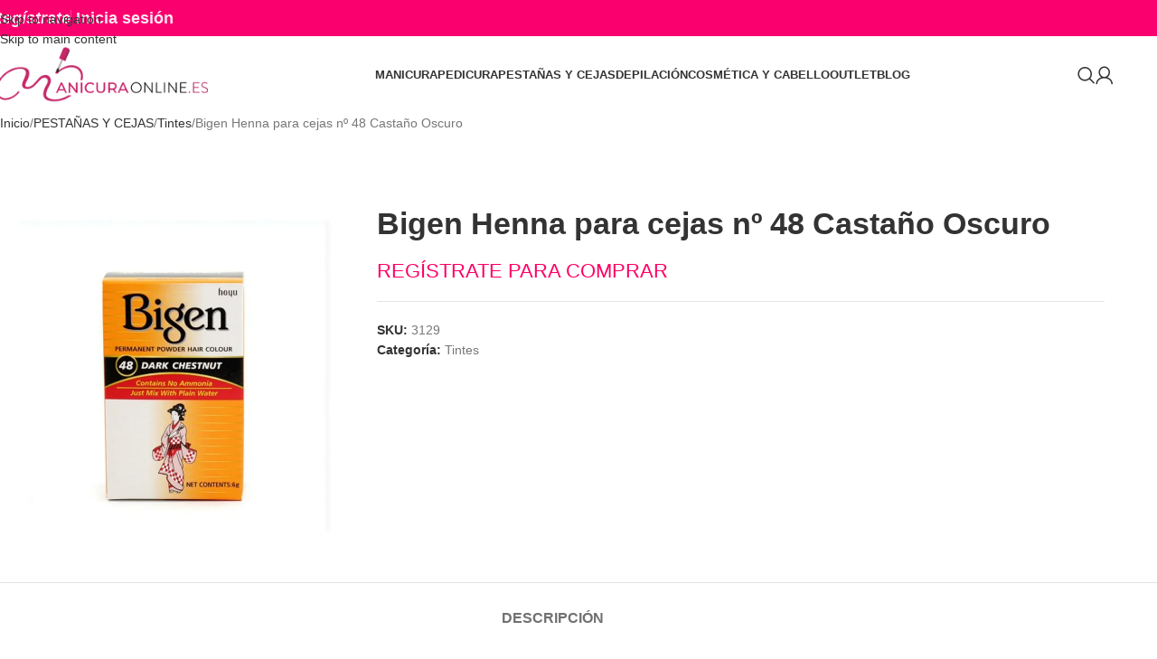

--- FILE ---
content_type: text/html; charset=UTF-8
request_url: https://manicuraonline.es/producto/bigen-henna-para-cejas-no-48-castano-oscuro/
body_size: 34899
content:
<!DOCTYPE html><html lang="es"><head><script data-no-optimize="1">var litespeed_docref=sessionStorage.getItem("litespeed_docref");litespeed_docref&&(Object.defineProperty(document,"referrer",{get:function(){return litespeed_docref}}),sessionStorage.removeItem("litespeed_docref"));</script> <meta charset="UTF-8"><link rel="profile" href="https://gmpg.org/xfn/11"><link rel="pingback" href="https://manicuraonline.es/xmlrpc.php"><meta name='robots' content='index, follow, max-image-preview:large, max-snippet:-1, max-video-preview:-1' /><title>Comprar Bigen Henna para cejas nº 48 Castaño Oscuro</title><meta name="description" content="Bigen Henna para cejas Bigen es un tinte permanente en polvo que brinda resultados de larga duración. Su fórmula única en polvo se activa con el agua, por l" /><link rel="canonical" href="https://manicuraonline.es/producto/bigen-henna-para-cejas-no-48-castano-oscuro/" /> <script type="application/ld+json" class="yoast-schema-graph">{"@context":"https://schema.org","@graph":[{"@type":["WebPage","ItemPage"],"@id":"https://manicuraonline.es/producto/bigen-henna-para-cejas-no-48-castano-oscuro/","url":"https://manicuraonline.es/producto/bigen-henna-para-cejas-no-48-castano-oscuro/","name":"Comprar Bigen Henna para cejas nº 48 Castaño Oscuro","isPartOf":{"@id":"https://manicuraonline.es/#website"},"primaryImageOfPage":{"@id":"https://manicuraonline.es/producto/bigen-henna-para-cejas-no-48-castano-oscuro/#primaryimage"},"image":{"@id":"https://manicuraonline.es/producto/bigen-henna-para-cejas-no-48-castano-oscuro/#primaryimage"},"thumbnailUrl":"https://manicuraonline.es/wp-content/uploads/2023/10/518901-1.webp","breadcrumb":{"@id":"https://manicuraonline.es/producto/bigen-henna-para-cejas-no-48-castano-oscuro/#breadcrumb"},"inLanguage":"es","potentialAction":{"@type":"BuyAction","target":"https://manicuraonline.es/producto/bigen-henna-para-cejas-no-48-castano-oscuro/"}},{"@type":"ImageObject","inLanguage":"es","@id":"https://manicuraonline.es/producto/bigen-henna-para-cejas-no-48-castano-oscuro/#primaryimage","url":"https://manicuraonline.es/wp-content/uploads/2023/10/518901-1.webp","contentUrl":"https://manicuraonline.es/wp-content/uploads/2023/10/518901-1.webp","width":1200,"height":1200},{"@type":"BreadcrumbList","@id":"https://manicuraonline.es/producto/bigen-henna-para-cejas-no-48-castano-oscuro/#breadcrumb","itemListElement":[{"@type":"ListItem","position":1,"name":"Inicio","item":"https://manicuraonline.es/"},{"@type":"ListItem","position":2,"name":"Tienda","item":"https://manicuraonline.es/tienda/"},{"@type":"ListItem","position":3,"name":"Bigen Henna para cejas nº 48 Castaño Oscuro"}]},{"@type":"WebSite","@id":"https://manicuraonline.es/#website","url":"https://manicuraonline.es/","name":"Manicura Online","description":"Tienda online","publisher":{"@id":"https://manicuraonline.es/#organization"},"alternateName":"manicuraonline.es","potentialAction":[{"@type":"SearchAction","target":{"@type":"EntryPoint","urlTemplate":"https://manicuraonline.es/?s={search_term_string}"},"query-input":{"@type":"PropertyValueSpecification","valueRequired":true,"valueName":"search_term_string"}}],"inLanguage":"es"},{"@type":"Organization","@id":"https://manicuraonline.es/#organization","name":"Manicura Online","alternateName":"Manicura Online","url":"https://manicuraonline.es/","logo":{"@type":"ImageObject","inLanguage":"es","@id":"https://manicuraonline.es/#/schema/logo/image/","url":"https://manicuraonline.es/wp-content/uploads/2023/10/AF_LOGO-MANICURAONLINE.ES_.png","contentUrl":"https://manicuraonline.es/wp-content/uploads/2023/10/AF_LOGO-MANICURAONLINE.ES_.png","width":300,"height":121,"caption":"Manicura Online"},"image":{"@id":"https://manicuraonline.es/#/schema/logo/image/"},"sameAs":["https://www.facebook.com/manicuraonline","https://www.instagram.com/manicuraonline_/","https://www.tiktok.com/@manicuraonline.es"]}]}</script> <meta property="product:price:amount" content="0.00" /><meta property="product:price:currency" content="EUR" /><meta property="og:availability" content="instock" /><meta property="product:availability" content="instock" /><meta property="product:retailer_item_id" content="3129" /><meta property="product:condition" content="new" /><link rel='dns-prefetch' href='//fonts.googleapis.com' /><link rel="alternate" type="application/rss+xml" title="Manicura Online &raquo; Feed" href="https://manicuraonline.es/feed/" /><style id='wp-img-auto-sizes-contain-inline-css' type='text/css'>img:is([sizes=auto i],[sizes^="auto," i]){contain-intrinsic-size:3000px 1500px}
/*# sourceURL=wp-img-auto-sizes-contain-inline-css */</style><link data-optimized="2" rel="stylesheet" href="https://manicuraonline.es/wp-content/litespeed/css/c7cf73c6f4cc82f7a44a345dd307d885.css?ver=7a53b" /><style id='berocket_products_label_style-inline-css' type='text/css'>.berocket_better_labels:before,
        .berocket_better_labels:after {
            clear: both;
            content: " ";
            display: block;
        }
        .berocket_better_labels.berocket_better_labels_image {
            position: absolute!important;
            top: 0px!important;
            bottom: 0px!important;
            left: 0px!important;
            right: 0px!important;
            pointer-events: none;
        }
        .berocket_better_labels.berocket_better_labels_image * {
            pointer-events: none;
        }
        .berocket_better_labels.berocket_better_labels_image img,
        .berocket_better_labels.berocket_better_labels_image .fa,
        .berocket_better_labels.berocket_better_labels_image .berocket_color_label,
        .berocket_better_labels.berocket_better_labels_image .berocket_image_background,
        .berocket_better_labels .berocket_better_labels_line .br_alabel,
        .berocket_better_labels .berocket_better_labels_line .br_alabel span {
            pointer-events: all;
        }
        .berocket_better_labels .berocket_color_label,
        .br_alabel .berocket_color_label {
            width: 100%;
            height: 100%;
            display: block;
        }
        .berocket_better_labels .berocket_better_labels_position_left {
            text-align:left;
            float: left;
            clear: left;
        }
        .berocket_better_labels .berocket_better_labels_position_center {
            text-align:center;
        }
        .berocket_better_labels .berocket_better_labels_position_right {
            text-align:right;
            float: right;
            clear: right;
        }
        .berocket_better_labels.berocket_better_labels_label {
            clear: both
        }
        .berocket_better_labels .berocket_better_labels_line {
            line-height: 1px;
        }
        .berocket_better_labels.berocket_better_labels_label .berocket_better_labels_line {
            clear: none;
        }
        .berocket_better_labels .berocket_better_labels_position_left .berocket_better_labels_line {
            clear: left;
        }
        .berocket_better_labels .berocket_better_labels_position_right .berocket_better_labels_line {
            clear: right;
        }
        .berocket_better_labels .berocket_better_labels_line .br_alabel {
            display: inline-block;
            position: relative;
            top: 0!important;
            left: 0!important;
            right: 0!important;
            line-height: 1px;
        }.berocket_better_labels .berocket_better_labels_position {
                display: flex;
                flex-direction: column;
            }
            .berocket_better_labels .berocket_better_labels_position.berocket_better_labels_position_left {
                align-items: start;
            }
            .berocket_better_labels .berocket_better_labels_position.berocket_better_labels_position_right {
                align-items: end;
            }
            .rtl .berocket_better_labels .berocket_better_labels_position.berocket_better_labels_position_left {
                align-items: end;
            }
            .rtl .berocket_better_labels .berocket_better_labels_position.berocket_better_labels_position_right {
                align-items: start;
            }
            .berocket_better_labels .berocket_better_labels_position.berocket_better_labels_position_center {
                align-items: center;
            }
            .berocket_better_labels .berocket_better_labels_position .berocket_better_labels_inline {
                display: flex;
                align-items: start;
            }
/*# sourceURL=berocket_products_label_style-inline-css */</style><style id='woocommerce-inline-inline-css' type='text/css'>.woocommerce form .form-row .required { visibility: visible; }
/*# sourceURL=woocommerce-inline-inline-css */</style><style id='wp-block-button-inline-css' type='text/css'>.wp-block-button__link{align-content:center;box-sizing:border-box;cursor:pointer;display:inline-block;height:100%;text-align:center;word-break:break-word}.wp-block-button__link.aligncenter{text-align:center}.wp-block-button__link.alignright{text-align:right}:where(.wp-block-button__link){border-radius:9999px;box-shadow:none;padding:calc(.667em + 2px) calc(1.333em + 2px);text-decoration:none}.wp-block-button[style*=text-decoration] .wp-block-button__link{text-decoration:inherit}.wp-block-buttons>.wp-block-button.has-custom-width{max-width:none}.wp-block-buttons>.wp-block-button.has-custom-width .wp-block-button__link{width:100%}.wp-block-buttons>.wp-block-button.has-custom-font-size .wp-block-button__link{font-size:inherit}.wp-block-buttons>.wp-block-button.wp-block-button__width-25{width:calc(25% - var(--wp--style--block-gap, .5em)*.75)}.wp-block-buttons>.wp-block-button.wp-block-button__width-50{width:calc(50% - var(--wp--style--block-gap, .5em)*.5)}.wp-block-buttons>.wp-block-button.wp-block-button__width-75{width:calc(75% - var(--wp--style--block-gap, .5em)*.25)}.wp-block-buttons>.wp-block-button.wp-block-button__width-100{flex-basis:100%;width:100%}.wp-block-buttons.is-vertical>.wp-block-button.wp-block-button__width-25{width:25%}.wp-block-buttons.is-vertical>.wp-block-button.wp-block-button__width-50{width:50%}.wp-block-buttons.is-vertical>.wp-block-button.wp-block-button__width-75{width:75%}.wp-block-button.is-style-squared,.wp-block-button__link.wp-block-button.is-style-squared{border-radius:0}.wp-block-button.no-border-radius,.wp-block-button__link.no-border-radius{border-radius:0!important}:root :where(.wp-block-button .wp-block-button__link.is-style-outline),:root :where(.wp-block-button.is-style-outline>.wp-block-button__link){border:2px solid;padding:.667em 1.333em}:root :where(.wp-block-button .wp-block-button__link.is-style-outline:not(.has-text-color)),:root :where(.wp-block-button.is-style-outline>.wp-block-button__link:not(.has-text-color)){color:currentColor}:root :where(.wp-block-button .wp-block-button__link.is-style-outline:not(.has-background)),:root :where(.wp-block-button.is-style-outline>.wp-block-button__link:not(.has-background)){background-color:initial;background-image:none}
/*# sourceURL=https://manicuraonline.es/wp-includes/blocks/button/style.min.css */</style><style id='wp-block-search-inline-css' type='text/css'>.wp-block-search__button{margin-left:10px;word-break:normal}.wp-block-search__button.has-icon{line-height:0}.wp-block-search__button svg{height:1.25em;min-height:24px;min-width:24px;width:1.25em;fill:currentColor;vertical-align:text-bottom}:where(.wp-block-search__button){border:1px solid #ccc;padding:6px 10px}.wp-block-search__inside-wrapper{display:flex;flex:auto;flex-wrap:nowrap;max-width:100%}.wp-block-search__label{width:100%}.wp-block-search.wp-block-search__button-only .wp-block-search__button{box-sizing:border-box;display:flex;flex-shrink:0;justify-content:center;margin-left:0;max-width:100%}.wp-block-search.wp-block-search__button-only .wp-block-search__inside-wrapper{min-width:0!important;transition-property:width}.wp-block-search.wp-block-search__button-only .wp-block-search__input{flex-basis:100%;transition-duration:.3s}.wp-block-search.wp-block-search__button-only.wp-block-search__searchfield-hidden,.wp-block-search.wp-block-search__button-only.wp-block-search__searchfield-hidden .wp-block-search__inside-wrapper{overflow:hidden}.wp-block-search.wp-block-search__button-only.wp-block-search__searchfield-hidden .wp-block-search__input{border-left-width:0!important;border-right-width:0!important;flex-basis:0;flex-grow:0;margin:0;min-width:0!important;padding-left:0!important;padding-right:0!important;width:0!important}:where(.wp-block-search__input){appearance:none;border:1px solid #949494;flex-grow:1;font-family:inherit;font-size:inherit;font-style:inherit;font-weight:inherit;letter-spacing:inherit;line-height:inherit;margin-left:0;margin-right:0;min-width:3rem;padding:8px;text-decoration:unset!important;text-transform:inherit}:where(.wp-block-search__button-inside .wp-block-search__inside-wrapper){background-color:#fff;border:1px solid #949494;box-sizing:border-box;padding:4px}:where(.wp-block-search__button-inside .wp-block-search__inside-wrapper) .wp-block-search__input{border:none;border-radius:0;padding:0 4px}:where(.wp-block-search__button-inside .wp-block-search__inside-wrapper) .wp-block-search__input:focus{outline:none}:where(.wp-block-search__button-inside .wp-block-search__inside-wrapper) :where(.wp-block-search__button){padding:4px 8px}.wp-block-search.aligncenter .wp-block-search__inside-wrapper{margin:auto}.wp-block[data-align=right] .wp-block-search.wp-block-search__button-only .wp-block-search__inside-wrapper{float:right}
/*# sourceURL=https://manicuraonline.es/wp-includes/blocks/search/style.min.css */</style><style id='site-reviews-inline-css' type='text/css'>:root{--glsr-star-empty:url(https://manicuraonline.es/wp-content/plugins/site-reviews/assets/images/stars/default/star-empty.svg);--glsr-star-error:url(https://manicuraonline.es/wp-content/plugins/site-reviews/assets/images/stars/default/star-error.svg);--glsr-star-full:url(https://manicuraonline.es/wp-content/plugins/site-reviews/assets/images/stars/default/star-full.svg);--glsr-star-half:url(https://manicuraonline.es/wp-content/plugins/site-reviews/assets/images/stars/default/star-half.svg)}

/*# sourceURL=site-reviews-inline-css */</style><script type="litespeed/javascript" data-src="https://manicuraonline.es/wp-includes/js/jquery/jquery.min.js" id="jquery-core-js"></script> <script id="tiered-pricing-table-front-js-js-extra" type="litespeed/javascript">var tieredPricingGlobalData={"loadVariationTieredPricingNonce":"c24937f6f5","isPremium":"no","currencyOptions":{"currency_symbol":"&euro;","decimal_separator":",","thousand_separator":".","decimals":2,"price_format":"%2$s&nbsp;%1$s","trim_zeros":!1},"supportedVariableProductTypes":["variable","variable-subscription"],"supportedSimpleProductTypes":["simple","variation","subscription","subscription-variation"]}</script> <script id="wc-single-product-js-extra" type="litespeed/javascript">var wc_single_product_params={"i18n_required_rating_text":"Por favor elige una puntuaci\u00f3n","i18n_rating_options":["1 de 5 estrellas","2 de 5 estrellas","3 de 5 estrellas","4 de 5 estrellas","5 de 5 estrellas"],"i18n_product_gallery_trigger_text":"Ver galer\u00eda de im\u00e1genes a pantalla completa","review_rating_required":"yes","flexslider":{"rtl":!1,"animation":"slide","smoothHeight":!0,"directionNav":!1,"controlNav":"thumbnails","slideshow":!1,"animationSpeed":500,"animationLoop":!1,"allowOneSlide":!1},"zoom_enabled":"","zoom_options":[],"photoswipe_enabled":"","photoswipe_options":{"shareEl":!1,"closeOnScroll":!1,"history":!1,"hideAnimationDuration":0,"showAnimationDuration":0},"flexslider_enabled":""}</script> <script id="woocommerce-js-extra" type="litespeed/javascript">var woocommerce_params={"ajax_url":"/wp-admin/admin-ajax.php","wc_ajax_url":"/?wc-ajax=%%endpoint%%","i18n_password_show":"Mostrar contrase\u00f1a","i18n_password_hide":"Ocultar contrase\u00f1a"}</script> <script></script><link rel="https://api.w.org/" href="https://manicuraonline.es/wp-json/" /><link rel="alternate" title="JSON" type="application/json" href="https://manicuraonline.es/wp-json/wp/v2/product/23693" /><style>.product .images {position: relative;}</style> <script type="litespeed/javascript">(function($){$('.tpt__tiered-pricing').on('tiered_price_update',function(event,data){$.each($('.wcpa_form_outer'),function(i,el){var $el=$(el);var product=$el.data('product');if(product){product.wc_product_price=data.price;$(el).data('product',product)}})})})(jQuery)</script> <meta name="viewport" content="width=device-width, initial-scale=1.0, maximum-scale=1.0, user-scalable=no">
<noscript><style>.woocommerce-product-gallery{ opacity: 1 !important; }</style></noscript><meta name="generator" content="Powered by WPBakery Page Builder - drag and drop page builder for WordPress."/> <script type="litespeed/javascript">function perfmatters_check_cart_fragments(){if(null!==document.getElementById("perfmatters-cart-fragments"))return!1;if(document.cookie.match("(^|;) ?woocommerce_cart_hash=([^;]*)(;|$)")){var e=document.createElement("script");e.id="perfmatters-cart-fragments",e.src="https://manicuraonline.es/wp-content/plugins/woocommerce/assets/js/frontend/cart-fragments.min.js",e.async=!0,document.head.appendChild(e)}}perfmatters_check_cart_fragments(),document.addEventListener("click",function(){setTimeout(perfmatters_check_cart_fragments,1e3)})</script><link rel="icon" href="https://manicuraonline.es/wp-content/uploads/2022/07/cropped-AF_LOGO-MANICURA-v2-1-32x32.jpg" sizes="32x32" /><link rel="icon" href="https://manicuraonline.es/wp-content/uploads/2022/07/cropped-AF_LOGO-MANICURA-v2-1-192x192.jpg" sizes="192x192" /><link rel="apple-touch-icon" href="https://manicuraonline.es/wp-content/uploads/2022/07/cropped-AF_LOGO-MANICURA-v2-1-180x180.jpg" /><meta name="msapplication-TileImage" content="https://manicuraonline.es/wp-content/uploads/2022/07/cropped-AF_LOGO-MANICURA-v2-1-270x270.jpg" /><style type="text/css" id="wp-custom-css">.create-account-question {display: none; !important}

/*opacidad galeria de fotos producto pantalla completa*/
.pswp__bg{opacity:0.5 !important;}

/*ocultar registro automático*/
.col-register-text {
    display: none !important;
}
#glsr_85a0c258{
font-size: 1.2em;
	text-align: center !important; 
	}

ul#shipping_method li:has(input[id*="free_shipping"]) ~ li:has(input[id*="flat_rate"]) {
    display: none;
}</style><style></style><noscript><style>.wpb_animate_when_almost_visible { opacity: 1; }</style></noscript><style id="wd-style-header_318867-css" data-type="wd-style-header_318867">:root{
	--wd-top-bar-h: 40px;
	--wd-top-bar-sm-h: 38px;
	--wd-top-bar-sticky-h: .00001px;
	--wd-top-bar-brd-w: .00001px;

	--wd-header-general-h: 85px;
	--wd-header-general-sm-h: 60px;
	--wd-header-general-sticky-h: 60px;
	--wd-header-general-brd-w: .00001px;

	--wd-header-bottom-h: .00001px;
	--wd-header-bottom-sm-h: .00001px;
	--wd-header-bottom-sticky-h: .00001px;
	--wd-header-bottom-brd-w: .00001px;

	--wd-header-clone-h: .00001px;

	--wd-header-brd-w: calc(var(--wd-top-bar-brd-w) + var(--wd-header-general-brd-w) + var(--wd-header-bottom-brd-w));
	--wd-header-h: calc(var(--wd-top-bar-h) + var(--wd-header-general-h) + var(--wd-header-bottom-h) + var(--wd-header-brd-w));
	--wd-header-sticky-h: calc(var(--wd-top-bar-sticky-h) + var(--wd-header-general-sticky-h) + var(--wd-header-bottom-sticky-h) + var(--wd-header-clone-h) + var(--wd-header-brd-w));
	--wd-header-sm-h: calc(var(--wd-top-bar-sm-h) + var(--wd-header-general-sm-h) + var(--wd-header-bottom-sm-h) + var(--wd-header-brd-w));
}

.whb-top-bar .wd-dropdown {
	margin-top: -1px;
}

.whb-top-bar .wd-dropdown:after {
	height: 10px;
}


.whb-sticked .whb-general-header .wd-dropdown:not(.sub-sub-menu) {
	margin-top: 9px;
}

.whb-sticked .whb-general-header .wd-dropdown:not(.sub-sub-menu):after {
	height: 20px;
}






		
.whb-top-bar {
	background-color: rgba(250, 0, 110, 1);
}

.whb-general-header {
	border-bottom-width: 0px;border-bottom-style: solid;
}

.whb-header-bottom {
	border-bottom-width: 0px;border-bottom-style: solid;
}</style><style id="wd-style-theme_settings_default-css" data-type="wd-style-theme_settings_default">@font-face {
	font-weight: normal;
	font-style: normal;
	font-family: "woodmart-font";
	src: url("//manicuraonline.es/wp-content/themes/woodmart/fonts/woodmart-font-1-400.woff2?v=8.3.8") format("woff2");
}

:root {
	--wd-header-banner-h: 50px;
	--wd-text-font: "Lato", Arial, Helvetica, sans-serif;
	--wd-text-font-weight: 400;
	--wd-text-color: #777777;
	--wd-text-font-size: 14px;
	--wd-title-font: "Lato", Arial, Helvetica, sans-serif;
	--wd-title-font-weight: 700;
	--wd-title-color: #242424;
	--wd-entities-title-font: "Lato", Arial, Helvetica, sans-serif;
	--wd-entities-title-font-weight: 700;
	--wd-entities-title-color: #333333;
	--wd-entities-title-color-hover: rgb(51 51 51 / 65%);
	--wd-alternative-font: "Satisfy", Arial, Helvetica, sans-serif;
	--wd-widget-title-font: "Lato", Arial, Helvetica, sans-serif;
	--wd-widget-title-font-weight: 700;
	--wd-widget-title-transform: uppercase;
	--wd-widget-title-color: #333;
	--wd-widget-title-font-size: 16px;
	--wd-header-el-font: "Lato", Arial, Helvetica, sans-serif;
	--wd-header-el-font-weight: 700;
	--wd-header-el-transform: uppercase;
	--wd-header-el-font-size: 13px;
	--wd-otl-style: dotted;
	--wd-otl-width: 2px;
	--wd-primary-color: rgb(255,0,102);
	--wd-alternative-color: #fbbc34;
	--btn-default-bgcolor: #f7f7f7;
	--btn-default-bgcolor-hover: #efefef;
	--btn-accented-bgcolor: rgb(250,0,110);
	--btn-accented-bgcolor-hover: rgb(226,0,105);
	--wd-form-brd-width: 1px;
	--notices-success-bg: #459647;
	--notices-success-color: #fff;
	--notices-warning-bg: #E0B252;
	--notices-warning-color: #fff;
	--wd-link-color: #333333;
	--wd-link-color-hover: #242424;
}
.wd-age-verify-wrap {
	--wd-popup-width: 500px;
}
.wd-popup.wd-promo-popup {
	background-color: rgba(17,17,17,0.33);
	background-image: none;
	background-repeat: no-repeat;
	background-size: cover;
	background-position: center center;
}
.wd-promo-popup-wrap {
	--wd-popup-width: 800px;
}
.header-banner {
	background-color: rgb(0,0,0);
	background-image: none;
}
.wd-page-title .wd-page-title-bg img {
	object-fit: cover;
	object-position: center center;
}
.wd-footer {
	background-color: rgb(0,0,0);
	background-image: none;
}
.wd-load-additional-fonts {
	font-family: "Lato", Arial, Helvetica, sans-serif;
	font-weight: 300;
}
.mfp-wrap.wd-popup-quick-view-wrap {
	--wd-popup-width: 920px;
}

@media (max-width: 1024px) {
	:root {
		--wd-header-banner-h: 50px;
	}

}
:root{
--wd-container-w: 1222px;
--wd-form-brd-radius: 0px;
--btn-default-color: #333;
--btn-default-color-hover: #333;
--btn-accented-color: #fff;
--btn-accented-color-hover: #fff;
--btn-default-brd-radius: 0px;
--btn-default-box-shadow: none;
--btn-default-box-shadow-hover: none;
--btn-default-box-shadow-active: none;
--btn-default-bottom: 0px;
--btn-accented-bottom-active: -1px;
--btn-accented-brd-radius: 0px;
--btn-accented-box-shadow: inset 0 -2px 0 rgba(0, 0, 0, .15);
--btn-accented-box-shadow-hover: inset 0 -2px 0 rgba(0, 0, 0, .15);
--wd-brd-radius: 0px;
}

@media (min-width: 1222px) {
[data-vc-full-width]:not([data-vc-stretch-content]),
:is(.vc_section, .vc_row).wd-section-stretch {
padding-left: calc((100vw - 1222px - var(--wd-sticky-nav-w) - var(--wd-scroll-w)) / 2);
padding-right: calc((100vw - 1222px - var(--wd-sticky-nav-w) - var(--wd-scroll-w)) / 2);
}
}


.wd-page-title {
background-color: rgb(250,0,110);
}

.single-product-content {
    margin-top: 80px !important;
}
.invoice{display:none ; !important}

#payment .wc_payment_methods .payment_method_cod {display: none !important;}

.woocommerce-notices-wrapper {
	display:none;
}
.remove::before{
		content: "\f182"!important; /* Código del icono de basura en Dashicons */
    font-family: "dashicons"!important;
		font-size: 15px!important;
		color: black!important;
}

.woocommerce-shipping-totals #shipping_method:before {
	content: "Elegir opcion de Envio";
	font-size: 18px;
	font-weight: bold;
	color: black;
}</style><style id='global-styles-inline-css' type='text/css'>:root{--wp--preset--aspect-ratio--square: 1;--wp--preset--aspect-ratio--4-3: 4/3;--wp--preset--aspect-ratio--3-4: 3/4;--wp--preset--aspect-ratio--3-2: 3/2;--wp--preset--aspect-ratio--2-3: 2/3;--wp--preset--aspect-ratio--16-9: 16/9;--wp--preset--aspect-ratio--9-16: 9/16;--wp--preset--color--black: #000000;--wp--preset--color--cyan-bluish-gray: #abb8c3;--wp--preset--color--white: #ffffff;--wp--preset--color--pale-pink: #f78da7;--wp--preset--color--vivid-red: #cf2e2e;--wp--preset--color--luminous-vivid-orange: #ff6900;--wp--preset--color--luminous-vivid-amber: #fcb900;--wp--preset--color--light-green-cyan: #7bdcb5;--wp--preset--color--vivid-green-cyan: #00d084;--wp--preset--color--pale-cyan-blue: #8ed1fc;--wp--preset--color--vivid-cyan-blue: #0693e3;--wp--preset--color--vivid-purple: #9b51e0;--wp--preset--gradient--vivid-cyan-blue-to-vivid-purple: linear-gradient(135deg,rgb(6,147,227) 0%,rgb(155,81,224) 100%);--wp--preset--gradient--light-green-cyan-to-vivid-green-cyan: linear-gradient(135deg,rgb(122,220,180) 0%,rgb(0,208,130) 100%);--wp--preset--gradient--luminous-vivid-amber-to-luminous-vivid-orange: linear-gradient(135deg,rgb(252,185,0) 0%,rgb(255,105,0) 100%);--wp--preset--gradient--luminous-vivid-orange-to-vivid-red: linear-gradient(135deg,rgb(255,105,0) 0%,rgb(207,46,46) 100%);--wp--preset--gradient--very-light-gray-to-cyan-bluish-gray: linear-gradient(135deg,rgb(238,238,238) 0%,rgb(169,184,195) 100%);--wp--preset--gradient--cool-to-warm-spectrum: linear-gradient(135deg,rgb(74,234,220) 0%,rgb(151,120,209) 20%,rgb(207,42,186) 40%,rgb(238,44,130) 60%,rgb(251,105,98) 80%,rgb(254,248,76) 100%);--wp--preset--gradient--blush-light-purple: linear-gradient(135deg,rgb(255,206,236) 0%,rgb(152,150,240) 100%);--wp--preset--gradient--blush-bordeaux: linear-gradient(135deg,rgb(254,205,165) 0%,rgb(254,45,45) 50%,rgb(107,0,62) 100%);--wp--preset--gradient--luminous-dusk: linear-gradient(135deg,rgb(255,203,112) 0%,rgb(199,81,192) 50%,rgb(65,88,208) 100%);--wp--preset--gradient--pale-ocean: linear-gradient(135deg,rgb(255,245,203) 0%,rgb(182,227,212) 50%,rgb(51,167,181) 100%);--wp--preset--gradient--electric-grass: linear-gradient(135deg,rgb(202,248,128) 0%,rgb(113,206,126) 100%);--wp--preset--gradient--midnight: linear-gradient(135deg,rgb(2,3,129) 0%,rgb(40,116,252) 100%);--wp--preset--font-size--small: 13px;--wp--preset--font-size--medium: 20px;--wp--preset--font-size--large: 36px;--wp--preset--font-size--x-large: 42px;--wp--preset--spacing--20: 0.44rem;--wp--preset--spacing--30: 0.67rem;--wp--preset--spacing--40: 1rem;--wp--preset--spacing--50: 1.5rem;--wp--preset--spacing--60: 2.25rem;--wp--preset--spacing--70: 3.38rem;--wp--preset--spacing--80: 5.06rem;--wp--preset--shadow--natural: 6px 6px 9px rgba(0, 0, 0, 0.2);--wp--preset--shadow--deep: 12px 12px 50px rgba(0, 0, 0, 0.4);--wp--preset--shadow--sharp: 6px 6px 0px rgba(0, 0, 0, 0.2);--wp--preset--shadow--outlined: 6px 6px 0px -3px rgb(255, 255, 255), 6px 6px rgb(0, 0, 0);--wp--preset--shadow--crisp: 6px 6px 0px rgb(0, 0, 0);}:where(body) { margin: 0; }.wp-site-blocks > .alignleft { float: left; margin-right: 2em; }.wp-site-blocks > .alignright { float: right; margin-left: 2em; }.wp-site-blocks > .aligncenter { justify-content: center; margin-left: auto; margin-right: auto; }:where(.is-layout-flex){gap: 0.5em;}:where(.is-layout-grid){gap: 0.5em;}.is-layout-flow > .alignleft{float: left;margin-inline-start: 0;margin-inline-end: 2em;}.is-layout-flow > .alignright{float: right;margin-inline-start: 2em;margin-inline-end: 0;}.is-layout-flow > .aligncenter{margin-left: auto !important;margin-right: auto !important;}.is-layout-constrained > .alignleft{float: left;margin-inline-start: 0;margin-inline-end: 2em;}.is-layout-constrained > .alignright{float: right;margin-inline-start: 2em;margin-inline-end: 0;}.is-layout-constrained > .aligncenter{margin-left: auto !important;margin-right: auto !important;}.is-layout-constrained > :where(:not(.alignleft):not(.alignright):not(.alignfull)){margin-left: auto !important;margin-right: auto !important;}body .is-layout-flex{display: flex;}.is-layout-flex{flex-wrap: wrap;align-items: center;}.is-layout-flex > :is(*, div){margin: 0;}body .is-layout-grid{display: grid;}.is-layout-grid > :is(*, div){margin: 0;}body{padding-top: 0px;padding-right: 0px;padding-bottom: 0px;padding-left: 0px;}a:where(:not(.wp-element-button)){text-decoration: none;}:root :where(.wp-element-button, .wp-block-button__link){background-color: #32373c;border-width: 0;color: #fff;font-family: inherit;font-size: inherit;font-style: inherit;font-weight: inherit;letter-spacing: inherit;line-height: inherit;padding-top: calc(0.667em + 2px);padding-right: calc(1.333em + 2px);padding-bottom: calc(0.667em + 2px);padding-left: calc(1.333em + 2px);text-decoration: none;text-transform: inherit;}.has-black-color{color: var(--wp--preset--color--black) !important;}.has-cyan-bluish-gray-color{color: var(--wp--preset--color--cyan-bluish-gray) !important;}.has-white-color{color: var(--wp--preset--color--white) !important;}.has-pale-pink-color{color: var(--wp--preset--color--pale-pink) !important;}.has-vivid-red-color{color: var(--wp--preset--color--vivid-red) !important;}.has-luminous-vivid-orange-color{color: var(--wp--preset--color--luminous-vivid-orange) !important;}.has-luminous-vivid-amber-color{color: var(--wp--preset--color--luminous-vivid-amber) !important;}.has-light-green-cyan-color{color: var(--wp--preset--color--light-green-cyan) !important;}.has-vivid-green-cyan-color{color: var(--wp--preset--color--vivid-green-cyan) !important;}.has-pale-cyan-blue-color{color: var(--wp--preset--color--pale-cyan-blue) !important;}.has-vivid-cyan-blue-color{color: var(--wp--preset--color--vivid-cyan-blue) !important;}.has-vivid-purple-color{color: var(--wp--preset--color--vivid-purple) !important;}.has-black-background-color{background-color: var(--wp--preset--color--black) !important;}.has-cyan-bluish-gray-background-color{background-color: var(--wp--preset--color--cyan-bluish-gray) !important;}.has-white-background-color{background-color: var(--wp--preset--color--white) !important;}.has-pale-pink-background-color{background-color: var(--wp--preset--color--pale-pink) !important;}.has-vivid-red-background-color{background-color: var(--wp--preset--color--vivid-red) !important;}.has-luminous-vivid-orange-background-color{background-color: var(--wp--preset--color--luminous-vivid-orange) !important;}.has-luminous-vivid-amber-background-color{background-color: var(--wp--preset--color--luminous-vivid-amber) !important;}.has-light-green-cyan-background-color{background-color: var(--wp--preset--color--light-green-cyan) !important;}.has-vivid-green-cyan-background-color{background-color: var(--wp--preset--color--vivid-green-cyan) !important;}.has-pale-cyan-blue-background-color{background-color: var(--wp--preset--color--pale-cyan-blue) !important;}.has-vivid-cyan-blue-background-color{background-color: var(--wp--preset--color--vivid-cyan-blue) !important;}.has-vivid-purple-background-color{background-color: var(--wp--preset--color--vivid-purple) !important;}.has-black-border-color{border-color: var(--wp--preset--color--black) !important;}.has-cyan-bluish-gray-border-color{border-color: var(--wp--preset--color--cyan-bluish-gray) !important;}.has-white-border-color{border-color: var(--wp--preset--color--white) !important;}.has-pale-pink-border-color{border-color: var(--wp--preset--color--pale-pink) !important;}.has-vivid-red-border-color{border-color: var(--wp--preset--color--vivid-red) !important;}.has-luminous-vivid-orange-border-color{border-color: var(--wp--preset--color--luminous-vivid-orange) !important;}.has-luminous-vivid-amber-border-color{border-color: var(--wp--preset--color--luminous-vivid-amber) !important;}.has-light-green-cyan-border-color{border-color: var(--wp--preset--color--light-green-cyan) !important;}.has-vivid-green-cyan-border-color{border-color: var(--wp--preset--color--vivid-green-cyan) !important;}.has-pale-cyan-blue-border-color{border-color: var(--wp--preset--color--pale-cyan-blue) !important;}.has-vivid-cyan-blue-border-color{border-color: var(--wp--preset--color--vivid-cyan-blue) !important;}.has-vivid-purple-border-color{border-color: var(--wp--preset--color--vivid-purple) !important;}.has-vivid-cyan-blue-to-vivid-purple-gradient-background{background: var(--wp--preset--gradient--vivid-cyan-blue-to-vivid-purple) !important;}.has-light-green-cyan-to-vivid-green-cyan-gradient-background{background: var(--wp--preset--gradient--light-green-cyan-to-vivid-green-cyan) !important;}.has-luminous-vivid-amber-to-luminous-vivid-orange-gradient-background{background: var(--wp--preset--gradient--luminous-vivid-amber-to-luminous-vivid-orange) !important;}.has-luminous-vivid-orange-to-vivid-red-gradient-background{background: var(--wp--preset--gradient--luminous-vivid-orange-to-vivid-red) !important;}.has-very-light-gray-to-cyan-bluish-gray-gradient-background{background: var(--wp--preset--gradient--very-light-gray-to-cyan-bluish-gray) !important;}.has-cool-to-warm-spectrum-gradient-background{background: var(--wp--preset--gradient--cool-to-warm-spectrum) !important;}.has-blush-light-purple-gradient-background{background: var(--wp--preset--gradient--blush-light-purple) !important;}.has-blush-bordeaux-gradient-background{background: var(--wp--preset--gradient--blush-bordeaux) !important;}.has-luminous-dusk-gradient-background{background: var(--wp--preset--gradient--luminous-dusk) !important;}.has-pale-ocean-gradient-background{background: var(--wp--preset--gradient--pale-ocean) !important;}.has-electric-grass-gradient-background{background: var(--wp--preset--gradient--electric-grass) !important;}.has-midnight-gradient-background{background: var(--wp--preset--gradient--midnight) !important;}.has-small-font-size{font-size: var(--wp--preset--font-size--small) !important;}.has-medium-font-size{font-size: var(--wp--preset--font-size--medium) !important;}.has-large-font-size{font-size: var(--wp--preset--font-size--large) !important;}.has-x-large-font-size{font-size: var(--wp--preset--font-size--x-large) !important;}
/*# sourceURL=global-styles-inline-css */</style></head><body class="wp-singular product-template-default single single-product postid-23693 wp-theme-woodmart wp-child-theme-woodmart-child theme-woodmart woocommerce woocommerce-page woocommerce-no-js wrapper-full-width  categories-accordion-on header-banner-enabled woodmart-ajax-shop-on login-see-prices wpb-js-composer js-comp-ver-8.4.1 vc_responsive"> <script type="text/javascript" id="wd-flicker-fix">// Flicker fix.</script> <div class="wd-skip-links">
<a href="#menu-menu-para-pc" class="wd-skip-navigation btn">
Skip to navigation					</a>
<a href="#main-content" class="wd-skip-content btn">
Skip to main content			</a></div><div class="wd-page-wrapper website-wrapper"><header class="whb-header whb-header_318867 whb-full-width whb-sticky-shadow whb-scroll-stick whb-sticky-real"><div class="whb-main-header"><div class="whb-row whb-top-bar whb-not-sticky-row whb-with-bg whb-without-border whb-color-light whb-col-1"><div class="container"><div class="whb-flex-row whb-top-bar-inner"><div class="whb-column whb-col-left whb-column5 whb-visible-lg"><div class="wd-header-text reset-last-child whb-3b5dp8a2fl1nx2n7j8u4"><h4 style="text-align: center;"><a href="https://manicuraonline.es/profesionales/"><em><strong>Regístrate</strong></em></a></h4></div><div class="wd-header-divider wd-full-height whb-22dcl14vdj5r6vqjnisx"></div><div class="wd-header-text reset-last-child whb-khrfipfxvc3c9gnxfcpa"><h4 style="text-align: center;"> <strong><a href="https://manicuraonline.es/mi-cuenta/">Inicia sesión</a></strong></h4></div></div><div class="whb-column whb-col-mobile whb-column_mobile1 whb-hidden-lg"><div class="wd-header-text reset-last-child whb-ylb0dva46ilax5nlwe77"><h4 style="text-align: center;"><a href="https://manicuraonline.es/profesionales/"><em><strong>Regístrate</strong></em></a></h4></div><div class="wd-header-divider whb-divider-default whb-dtmldqa53lx5ettxyy90"></div><div class="wd-header-text reset-last-child whb-9ogq687agdkuwchngcnq"><h4 style="text-align: center;"><strong><a href="https://manicuraonline.es/mi-cuenta/">Inicia sesión</a></strong></h4></div></div></div></div></div><div class="whb-row whb-general-header whb-sticky-row whb-without-bg whb-without-border whb-color-dark whb-flex-equal-sides"><div class="container"><div class="whb-flex-row whb-general-header-inner"><div class="whb-column whb-col-left whb-column8 whb-visible-lg"><div class="site-logo whb-gs8bcnxektjsro21n657">
<a href="https://manicuraonline.es/" class="wd-logo wd-main-logo" rel="home" aria-label="Site logo">
<img data-lazyloaded="1" src="[data-uri]" width="300" height="75" data-src="https://manicuraonline.es/wp-content/uploads/2023/10/AF_LOGO-MANICURAONLINE.ES-300px.png" class="attachment-full size-full" alt="Manicura Online Tu tienda de productos de estética" style="max-width:250px;" decoding="async" data-srcset="https://manicuraonline.es/wp-content/uploads/2023/10/AF_LOGO-MANICURAONLINE.ES-300px.png 300w, https://manicuraonline.es/wp-content/uploads/2023/10/AF_LOGO-MANICURAONLINE.ES-300px-150x38.png 150w" data-sizes="(max-width: 300px) 100vw, 300px" />	</a></div></div><div class="whb-column whb-col-center whb-column9 whb-visible-lg"><nav class="wd-header-nav wd-header-secondary-nav whb-05oyevuqjklv0bctbvgf text-left" role="navigation" aria-label="MENU PARA PC"><ul id="menu-menu-para-pc" class="menu wd-nav wd-nav-header wd-nav-secondary wd-style-default wd-gap-s"><li id="menu-item-14079" class="menu-item menu-item-type-taxonomy menu-item-object-product_cat menu-item-has-children menu-item-14079 item-level-0 menu-simple-dropdown wd-event-hover" ><a href="https://manicuraonline.es/categoria/manicura/" class="woodmart-nav-link"><span class="nav-link-text">MANICURA</span></a><div class="color-scheme-dark wd-design-default wd-dropdown-menu wd-dropdown"><div class="container wd-entry-content"><ul class="wd-sub-menu color-scheme-dark"><li id="menu-item-14203" class="menu-item menu-item-type-taxonomy menu-item-object-product_cat menu-item-has-children menu-item-14203 item-level-1 wd-event-hover" ><a href="https://manicuraonline.es/categoria/manicura/esmaltes-semipermanentes/" class="woodmart-nav-link">ESMALTES SEMIPERMANENTES</a><ul class="sub-sub-menu wd-dropdown"><li id="menu-item-15452" class="menu-item menu-item-type-taxonomy menu-item-object-product_cat menu-item-15452 item-level-2 wd-event-hover" ><a href="https://manicuraonline.es/categoria/manicura/esmaltes-semipermanentes/esmaltes-semipermanentes-allelac/" class="woodmart-nav-link">AlleLac</a></li><li id="menu-item-14204" class="menu-item menu-item-type-taxonomy menu-item-object-product_cat menu-item-14204 item-level-2 wd-event-hover" ><a href="https://manicuraonline.es/categoria/manicura/esmaltes-semipermanentes/esmaltes-semi-permanentes-molly-lac/" class="woodmart-nav-link">Molly Lac</a></li><li id="menu-item-15501" class="menu-item menu-item-type-taxonomy menu-item-object-product_cat menu-item-15501 item-level-2 wd-event-hover" ><a href="https://manicuraonline.es/categoria/manicura/esmaltes-semipermanentes/esmaltes-semipermanentes-inocos/" class="woodmart-nav-link">Inocos</a></li><li id="menu-item-20577" class="menu-item menu-item-type-taxonomy menu-item-object-product_cat menu-item-20577 item-level-2 wd-event-hover" ><a href="https://manicuraonline.es/categoria/manicura/esmaltes-semipermanentes/esmaltes-semipermanentes-semilac/" class="woodmart-nav-link">Semilac</a></li><li id="menu-item-25553" class="menu-item menu-item-type-taxonomy menu-item-object-product_cat menu-item-25553 item-level-2 wd-event-hover" ><a href="https://manicuraonline.es/categoria/manicura/esmaltes-semipermanentes/kaitei/" class="woodmart-nav-link">Kaitei</a></li></ul></li><li id="menu-item-14270" class="menu-item menu-item-type-taxonomy menu-item-object-product_cat menu-item-has-children menu-item-14270 item-level-1 wd-event-hover" ><a href="https://manicuraonline.es/categoria/manicura/bases-y-tops/" class="woodmart-nav-link">BASES Y TOPS</a><ul class="sub-sub-menu wd-dropdown"><li id="menu-item-15450" class="menu-item menu-item-type-taxonomy menu-item-object-product_cat menu-item-15450 item-level-2 wd-event-hover" ><a href="https://manicuraonline.es/categoria/manicura/bases-y-tops/bases-y-tops-allelac/" class="woodmart-nav-link">Bases y Tops AlleLac</a></li><li id="menu-item-20578" class="menu-item menu-item-type-taxonomy menu-item-object-product_cat menu-item-20578 item-level-2 wd-event-hover" ><a href="https://manicuraonline.es/categoria/manicura/bases-y-tops/bases-y-tops-inocos/" class="woodmart-nav-link">Bases y Tops INOCOS</a></li><li id="menu-item-14271" class="menu-item menu-item-type-taxonomy menu-item-object-product_cat menu-item-14271 item-level-2 wd-event-hover" ><a href="https://manicuraonline.es/categoria/manicura/bases-y-tops/bases-y-tops-molly-lac/" class="woodmart-nav-link">Bases y Tops Molly Lac</a></li><li id="menu-item-20684" class="menu-item menu-item-type-taxonomy menu-item-object-product_cat menu-item-20684 item-level-2 wd-event-hover" ><a href="https://manicuraonline.es/categoria/manicura/bases-y-tops/bases-y-tops-semilac/" class="woodmart-nav-link">Bases y Tops Semilac</a></li><li id="menu-item-25554" class="menu-item menu-item-type-taxonomy menu-item-object-product_cat menu-item-25554 item-level-2 wd-event-hover" ><a href="https://manicuraonline.es/categoria/manicura/bases-y-tops/top-kaitei/" class="woodmart-nav-link">Top KAITEI</a></li></ul></li><li id="menu-item-25555" class="menu-item menu-item-type-taxonomy menu-item-object-product_cat menu-item-has-children menu-item-25555 item-level-1 wd-event-hover" ><a href="https://manicuraonline.es/categoria/manicura/liquidos/" class="woodmart-nav-link">LÍQUIDOS</a><ul class="sub-sub-menu wd-dropdown"><li id="menu-item-25556" class="menu-item menu-item-type-taxonomy menu-item-object-product_cat menu-item-25556 item-level-2 wd-event-hover" ><a href="https://manicuraonline.es/categoria/manicura/liquidos/cleaner/" class="woodmart-nav-link">Cleaner</a></li><li id="menu-item-25557" class="menu-item menu-item-type-taxonomy menu-item-object-product_cat menu-item-25557 item-level-2 wd-event-hover" ><a href="https://manicuraonline.es/categoria/manicura/liquidos/monomero/" class="woodmart-nav-link">Monómero</a></li><li id="menu-item-25558" class="menu-item menu-item-type-taxonomy menu-item-object-product_cat menu-item-25558 item-level-2 wd-event-hover" ><a href="https://manicuraonline.es/categoria/manicura/liquidos/removers/" class="woodmart-nav-link">Removers</a></li></ul></li><li id="menu-item-14548" class="menu-item menu-item-type-taxonomy menu-item-object-product_cat menu-item-has-children menu-item-14548 item-level-1 wd-event-hover" ><a href="https://manicuraonline.es/categoria/manicura/accesorios-y-herramientas/" class="woodmart-nav-link">ACCESORIOS Y HERRAMIENTAS</a><ul class="sub-sub-menu wd-dropdown"><li id="menu-item-20589" class="menu-item menu-item-type-taxonomy menu-item-object-product_cat menu-item-20589 item-level-2 wd-event-hover" ><a href="https://manicuraonline.es/categoria/manicura/accesorios-y-herramientas/aspiradores/" class="woodmart-nav-link">Aspiradores</a></li><li id="menu-item-14682" class="menu-item menu-item-type-taxonomy menu-item-object-product_cat menu-item-14682 item-level-2 wd-event-hover" ><a href="https://manicuraonline.es/categoria/manicura/accesorios-y-herramientas/cepillos/" class="woodmart-nav-link">Cepillos</a></li><li id="menu-item-25559" class="menu-item menu-item-type-taxonomy menu-item-object-product_cat menu-item-25559 item-level-2 wd-event-hover" ><a href="https://manicuraonline.es/categoria/manicura/accesorios-y-herramientas/cojines-y-reposamanos/" class="woodmart-nav-link">Cojines y reposamanos</a></li><li id="menu-item-20591" class="menu-item menu-item-type-taxonomy menu-item-object-product_cat menu-item-20591 item-level-2 wd-event-hover" ><a href="https://manicuraonline.es/categoria/manicura/accesorios-y-herramientas/expositores-y-muestrarios/" class="woodmart-nav-link">Expositores y muestrarios</a></li><li id="menu-item-14607" class="menu-item menu-item-type-taxonomy menu-item-object-product_cat menu-item-14607 item-level-2 wd-event-hover" ><a href="https://manicuraonline.es/categoria/manicura/accesorios-y-herramientas/fresas/" class="woodmart-nav-link">Fresas</a></li><li id="menu-item-14549" class="menu-item menu-item-type-taxonomy menu-item-object-product_cat menu-item-14549 item-level-2 wd-event-hover" ><a href="https://manicuraonline.es/categoria/manicura/accesorios-y-herramientas/herramientas/" class="woodmart-nav-link">Herramientas</a></li><li id="menu-item-25560" class="menu-item menu-item-type-taxonomy menu-item-object-product_cat menu-item-25560 item-level-2 wd-event-hover" ><a href="https://manicuraonline.es/categoria/manicura/accesorios-y-herramientas/instrumentos-accesorios/" class="woodmart-nav-link">Instrumentos</a></li><li id="menu-item-20592" class="menu-item menu-item-type-taxonomy menu-item-object-product_cat menu-item-20592 item-level-2 wd-event-hover" ><a href="https://manicuraonline.es/categoria/manicura/accesorios-y-herramientas/lamparas/" class="woodmart-nav-link">Lámparas</a></li><li id="menu-item-14569" class="menu-item menu-item-type-taxonomy menu-item-object-product_cat menu-item-14569 item-level-2 wd-event-hover" ><a href="https://manicuraonline.es/categoria/manicura/accesorios-y-herramientas/limas-y-tacos/" class="woodmart-nav-link">Limas y tacos</a></li><li id="menu-item-20593" class="menu-item menu-item-type-taxonomy menu-item-object-product_cat menu-item-20593 item-level-2 wd-event-hover" ><a href="https://manicuraonline.es/categoria/manicura/accesorios-y-herramientas/maletines/" class="woodmart-nav-link">Maletines</a></li><li id="menu-item-14608" class="menu-item menu-item-type-taxonomy menu-item-object-product_cat menu-item-14608 item-level-2 wd-event-hover" ><a href="https://manicuraonline.es/categoria/manicura/accesorios-y-herramientas/moldes/" class="woodmart-nav-link">Moldes</a></li><li id="menu-item-14546" class="menu-item menu-item-type-taxonomy menu-item-object-product_cat menu-item-14546 item-level-2 wd-event-hover" ><a href="https://manicuraonline.es/categoria/manicura/accesorios-y-herramientas/pinceles/" class="woodmart-nav-link">Pinceles</a></li><li id="menu-item-14710" class="menu-item menu-item-type-taxonomy menu-item-object-product_cat menu-item-14710 item-level-2 wd-event-hover" ><a href="https://manicuraonline.es/categoria/manicura/accesorios-y-herramientas/tips/" class="woodmart-nav-link">Tips</a></li><li id="menu-item-20594" class="menu-item menu-item-type-taxonomy menu-item-object-product_cat menu-item-20594 item-level-2 wd-event-hover" ><a href="https://manicuraonline.es/categoria/manicura/accesorios-y-herramientas/tornos/" class="woodmart-nav-link">Tornos</a></li><li id="menu-item-20588" class="menu-item menu-item-type-taxonomy menu-item-object-product_cat menu-item-20588 item-level-2 wd-event-hover" ><a href="https://manicuraonline.es/categoria/manicura/accesorios-y-herramientas/varios/" class="woodmart-nav-link">Varios</a></li></ul></li><li id="menu-item-14318" class="menu-item menu-item-type-taxonomy menu-item-object-product_cat menu-item-14318 item-level-1 wd-event-hover" ><a href="https://manicuraonline.es/categoria/manicura/aceites-de-cuticulas/" class="woodmart-nav-link">ACEITES DE CUTÍCULAS</a></li><li id="menu-item-14324" class="menu-item menu-item-type-taxonomy menu-item-object-product_cat menu-item-14324 item-level-1 wd-event-hover" ><a href="https://manicuraonline.es/categoria/manicura/preparadores-y-primers/" class="woodmart-nav-link">PREPARADORES Y PRIMERS</a></li><li id="menu-item-14329" class="menu-item menu-item-type-taxonomy menu-item-object-product_cat menu-item-has-children menu-item-14329 item-level-1 wd-event-hover" ><a href="https://manicuraonline.es/categoria/manicura/construccion/" class="woodmart-nav-link">CONSTRUCCIÓN</a><ul class="sub-sub-menu wd-dropdown"><li id="menu-item-20580" class="menu-item menu-item-type-taxonomy menu-item-object-product_cat menu-item-20580 item-level-2 wd-event-hover" ><a href="https://manicuraonline.es/categoria/manicura/construccion/accesorios-para-construccion/" class="woodmart-nav-link">Accesorios para construcción</a></li><li id="menu-item-16461" class="menu-item menu-item-type-taxonomy menu-item-object-product_cat menu-item-has-children menu-item-16461 item-level-2 wd-event-hover" ><a href="https://manicuraonline.es/categoria/manicura/construccion/acrilico/" class="woodmart-nav-link">Acrílico</a><ul class="sub-sub-menu wd-dropdown"><li id="menu-item-25561" class="menu-item menu-item-type-taxonomy menu-item-object-product_cat menu-item-25561 item-level-3 wd-event-hover" ><a href="https://manicuraonline.es/categoria/manicura/construccion/acrilico/liquidos-monomero/" class="woodmart-nav-link">Líquidos (monómero)</a></li><li id="menu-item-20582" class="menu-item menu-item-type-taxonomy menu-item-object-product_cat menu-item-20582 item-level-3 wd-event-hover" ><a href="https://manicuraonline.es/categoria/manicura/construccion/acrilico/polvo-polimero/" class="woodmart-nav-link">Polvo (polímero)</a></li></ul></li><li id="menu-item-16458" class="menu-item menu-item-type-taxonomy menu-item-object-product_cat menu-item-16458 item-level-2 wd-event-hover" ><a href="https://manicuraonline.es/categoria/manicura/construccion/gel-de-construccion/" class="woodmart-nav-link">Gel de construcción</a></li><li id="menu-item-20583" class="menu-item menu-item-type-taxonomy menu-item-object-product_cat menu-item-20583 item-level-2 wd-event-hover" ><a href="https://manicuraonline.es/categoria/manicura/construccion/polyacrygel/" class="woodmart-nav-link">Polyacrygel</a></li><li id="menu-item-20581" class="menu-item menu-item-type-taxonomy menu-item-object-product_cat menu-item-20581 item-level-2 wd-event-hover" ><a href="https://manicuraonline.es/categoria/manicura/construccion/liquidos-para-construccion/" class="woodmart-nav-link">Líquidos para construcción</a></li></ul></li><li id="menu-item-23506" class="menu-item menu-item-type-taxonomy menu-item-object-product_cat menu-item-23506 item-level-1 wd-event-hover" ><a href="https://manicuraonline.es/categoria/manicura/kits/" class="woodmart-nav-link">KITS</a></li><li id="menu-item-14495" class="menu-item menu-item-type-custom menu-item-object-custom menu-item-has-children menu-item-14495 item-level-1 wd-event-hover" ><a href="#" class="woodmart-nav-link">NAIL ART</a><ul class="sub-sub-menu wd-dropdown"><li id="menu-item-14496" class="menu-item menu-item-type-taxonomy menu-item-object-product_cat menu-item-14496 item-level-2 wd-event-hover" ><a href="https://manicuraonline.es/categoria/manicura/nail-art/artistic-gel/" class="woodmart-nav-link">Artistic Gel</a></li><li id="menu-item-25567" class="menu-item menu-item-type-taxonomy menu-item-object-product_cat menu-item-25567 item-level-2 wd-event-hover" ><a href="https://manicuraonline.es/categoria/manicura/nail-art/decoracion/" class="woodmart-nav-link">Decoración</a></li><li id="menu-item-25568" class="menu-item menu-item-type-taxonomy menu-item-object-product_cat menu-item-25568 item-level-2 wd-event-hover" ><a href="https://manicuraonline.es/categoria/manicura/nail-art/delineadores/" class="woodmart-nav-link">Delineadores</a></li><li id="menu-item-14536" class="menu-item menu-item-type-taxonomy menu-item-object-product_cat menu-item-14536 item-level-2 wd-event-hover" ><a href="https://manicuraonline.es/categoria/manicura/nail-art/efectos-nail-art/" class="woodmart-nav-link">Efectos</a></li><li id="menu-item-14523" class="menu-item menu-item-type-taxonomy menu-item-object-product_cat menu-item-14523 item-level-2 wd-event-hover" ><a href="https://manicuraonline.es/categoria/manicura/nail-art/foil/" class="woodmart-nav-link">Foil</a></li><li id="menu-item-20585" class="menu-item menu-item-type-taxonomy menu-item-object-product_cat menu-item-20585 item-level-2 wd-event-hover" ><a href="https://manicuraonline.es/categoria/manicura/nail-art/pegatinas/" class="woodmart-nav-link">Pegatinas</a></li><li id="menu-item-20587" class="menu-item menu-item-type-taxonomy menu-item-object-product_cat menu-item-20587 item-level-2 wd-event-hover" ><a href="https://manicuraonline.es/categoria/manicura/nail-art/piedras/" class="woodmart-nav-link">Piedras</a></li><li id="menu-item-20584" class="menu-item menu-item-type-taxonomy menu-item-object-product_cat menu-item-20584 item-level-2 wd-event-hover" ><a href="https://manicuraonline.es/categoria/manicura/nail-art/spider-gel/" class="woodmart-nav-link">Spider Gel</a></li><li id="menu-item-20586" class="menu-item menu-item-type-taxonomy menu-item-object-product_cat menu-item-20586 item-level-2 wd-event-hover" ><a href="https://manicuraonline.es/categoria/manicura/nail-art/stamping/" class="woodmart-nav-link">Stamping</a></li><li id="menu-item-14497" class="menu-item menu-item-type-taxonomy menu-item-object-product_cat menu-item-14497 item-level-2 wd-event-hover" ><a href="https://manicuraonline.es/categoria/manicura/nail-art/water-ink-acuarela/" class="woodmart-nav-link">Water Ink / Acuarela</a></li></ul></li><li id="menu-item-14688" class="menu-item menu-item-type-taxonomy menu-item-object-product_cat menu-item-has-children menu-item-14688 item-level-1 wd-event-hover" ><a href="https://manicuraonline.es/categoria/manicura/higiene-y-desinfeccion/" class="woodmart-nav-link">HIGIENE Y DESINFECCIÓN</a><ul class="sub-sub-menu wd-dropdown"><li id="menu-item-25562" class="menu-item menu-item-type-taxonomy menu-item-object-product_cat menu-item-25562 item-level-2 wd-event-hover" ><a href="https://manicuraonline.es/categoria/manicura/higiene-y-desinfeccion/desechables/" class="woodmart-nav-link">Desechables</a></li><li id="menu-item-25563" class="menu-item menu-item-type-taxonomy menu-item-object-product_cat menu-item-25563 item-level-2 wd-event-hover" ><a href="https://manicuraonline.es/categoria/manicura/higiene-y-desinfeccion/desinfectantes/" class="woodmart-nav-link">Desinfectantes</a></li><li id="menu-item-25564" class="menu-item menu-item-type-taxonomy menu-item-object-product_cat menu-item-25564 item-level-2 wd-event-hover" ><a href="https://manicuraonline.es/categoria/manicura/higiene-y-desinfeccion/guantes/" class="woodmart-nav-link">Guantes</a></li><li id="menu-item-25565" class="menu-item menu-item-type-taxonomy menu-item-object-product_cat menu-item-25565 item-level-2 wd-event-hover" ><a href="https://manicuraonline.es/categoria/manicura/higiene-y-desinfeccion/proteccion/" class="woodmart-nav-link">Protección</a></li></ul></li><li id="menu-item-14202" class="menu-item menu-item-type-taxonomy menu-item-object-product_cat menu-item-has-children menu-item-14202 item-level-1 wd-event-hover" ><a href="https://manicuraonline.es/categoria/manicura/esmalte-clasico/" class="woodmart-nav-link">ESMALTE CLÁSICO</a><ul class="sub-sub-menu wd-dropdown"><li id="menu-item-14501" class="menu-item menu-item-type-taxonomy menu-item-object-product_cat menu-item-14501 item-level-2 wd-event-hover" ><a href="https://manicuraonline.es/categoria/manicura/esmalte-clasico/esmaltes-clasicos-molly-lac/" class="woodmart-nav-link">Esmaltes Clásicos Molly Lac</a></li><li id="menu-item-14206" class="menu-item menu-item-type-taxonomy menu-item-object-product_cat menu-item-14206 item-level-2 wd-event-hover" ><a href="https://manicuraonline.es/categoria/manicura/esmalte-clasico/base-y-top-para-esmalte-clasico/" class="woodmart-nav-link">Base y Top para Esmalte Clásico</a></li></ul></li><li id="menu-item-25566" class="menu-item menu-item-type-taxonomy menu-item-object-product_cat menu-item-25566 item-level-1 wd-event-hover" ><a href="https://manicuraonline.es/categoria/manicura/kits/" class="woodmart-nav-link">KITS</a></li></ul></div></div></li><li id="menu-item-14080" class="menu-item menu-item-type-taxonomy menu-item-object-product_cat menu-item-has-children menu-item-14080 item-level-0 menu-simple-dropdown wd-event-hover" ><a href="https://manicuraonline.es/categoria/pedicura/" class="woodmart-nav-link"><span class="nav-link-text">PEDICURA</span></a><div class="color-scheme-dark wd-design-default wd-dropdown-menu wd-dropdown"><div class="container wd-entry-content"><ul class="wd-sub-menu color-scheme-dark"><li id="menu-item-19601" class="menu-item menu-item-type-taxonomy menu-item-object-product_cat menu-item-19601 item-level-1 wd-event-hover" ><a href="https://manicuraonline.es/categoria/pedicura/tratamientos-para-pedicura/" class="woodmart-nav-link">Tratamientos para pedicura</a></li><li id="menu-item-19600" class="menu-item menu-item-type-taxonomy menu-item-object-product_cat menu-item-19600 item-level-1 wd-event-hover" ><a href="https://manicuraonline.es/categoria/pedicura/accesorios-para-pedicura/" class="woodmart-nav-link">Accesorios para pedicura</a></li></ul></div></div></li><li id="menu-item-14081" class="menu-item menu-item-type-taxonomy menu-item-object-product_cat current-product-ancestor menu-item-has-children menu-item-14081 item-level-0 menu-simple-dropdown wd-event-hover" ><a href="https://manicuraonline.es/categoria/pestanas-y-cejas/" class="woodmart-nav-link"><span class="nav-link-text">PESTAÑAS Y CEJAS</span></a><div class="color-scheme-dark wd-design-default wd-dropdown-menu wd-dropdown"><div class="container wd-entry-content"><ul class="wd-sub-menu color-scheme-dark"><li id="menu-item-25570" class="menu-item menu-item-type-taxonomy menu-item-object-product_cat menu-item-25570 item-level-1 wd-event-hover" ><a href="https://manicuraonline.es/categoria/pestanas-y-cejas/accesorios-para-pestanas/" class="woodmart-nav-link">Accesorios para pestañas y cejas</a></li><li id="menu-item-25571" class="menu-item menu-item-type-taxonomy menu-item-object-product_cat menu-item-25571 item-level-1 wd-event-hover" ><a href="https://manicuraonline.es/categoria/pestanas-y-cejas/extensiones/" class="woodmart-nav-link">Extensiones</a></li><li id="menu-item-25573" class="menu-item menu-item-type-taxonomy menu-item-object-product_cat menu-item-25573 item-level-1 wd-event-hover" ><a href="https://manicuraonline.es/categoria/pestanas-y-cejas/lifting/" class="woodmart-nav-link">Lifting</a></li><li id="menu-item-25574" class="menu-item menu-item-type-taxonomy menu-item-object-product_cat menu-item-25574 item-level-1 wd-event-hover" ><a href="https://manicuraonline.es/categoria/pestanas-y-cejas/pegamento/" class="woodmart-nav-link">Pegamento</a></li><li id="menu-item-25575" class="menu-item menu-item-type-taxonomy menu-item-object-product_cat menu-item-25575 item-level-1 wd-event-hover" ><a href="https://manicuraonline.es/categoria/pestanas-y-cejas/pestanas-postizas/" class="woodmart-nav-link">Pestañas postizas</a></li><li id="menu-item-25576" class="menu-item menu-item-type-taxonomy menu-item-object-product_cat menu-item-25576 item-level-1 wd-event-hover" ><a href="https://manicuraonline.es/categoria/pestanas-y-cejas/preparadores/" class="woodmart-nav-link">Preparadores</a></li><li id="menu-item-25577" class="menu-item menu-item-type-taxonomy menu-item-object-product_cat menu-item-25577 item-level-1 wd-event-hover" ><a href="https://manicuraonline.es/categoria/pestanas-y-cejas/removedores/" class="woodmart-nav-link">Removedores</a></li><li id="menu-item-25578" class="menu-item menu-item-type-taxonomy menu-item-object-product_cat current-product-ancestor current-menu-parent current-product-parent menu-item-25578 item-level-1 wd-event-hover" ><a href="https://manicuraonline.es/categoria/pestanas-y-cejas/tintes/" class="woodmart-nav-link">Tintes</a></li></ul></div></div></li><li id="menu-item-14077" class="menu-item menu-item-type-taxonomy menu-item-object-product_cat menu-item-has-children menu-item-14077 item-level-0 menu-simple-dropdown wd-event-hover" ><a href="https://manicuraonline.es/categoria/depilacion/" class="woodmart-nav-link"><span class="nav-link-text">DEPILACIÓN</span></a><div class="color-scheme-dark wd-design-default wd-dropdown-menu wd-dropdown"><div class="container wd-entry-content"><ul class="wd-sub-menu color-scheme-dark"><li id="menu-item-25569" class="menu-item menu-item-type-taxonomy menu-item-object-product_cat menu-item-25569 item-level-1 wd-event-hover" ><a href="https://manicuraonline.es/categoria/depilacion/accesorios-para-depilacion/" class="woodmart-nav-link">Accesorios para depilación</a></li><li id="menu-item-25579" class="menu-item menu-item-type-taxonomy menu-item-object-product_cat menu-item-25579 item-level-1 wd-event-hover" ><a href="https://manicuraonline.es/categoria/depilacion/calentadores/" class="woodmart-nav-link">Calentadores</a></li><li id="menu-item-25580" class="menu-item menu-item-type-taxonomy menu-item-object-product_cat menu-item-25580 item-level-1 wd-event-hover" ><a href="https://manicuraonline.es/categoria/depilacion/cera/" class="woodmart-nav-link">Cera</a></li><li id="menu-item-25582" class="menu-item menu-item-type-taxonomy menu-item-object-product_cat menu-item-25582 item-level-1 wd-event-hover" ><a href="https://manicuraonline.es/categoria/depilacion/tratamientos-para-depilacion/" class="woodmart-nav-link">Tratamientos para depilación</a></li></ul></div></div></li><li id="menu-item-14076" class="menu-item menu-item-type-taxonomy menu-item-object-product_cat menu-item-has-children menu-item-14076 item-level-0 menu-simple-dropdown wd-event-hover" ><a href="https://manicuraonline.es/categoria/cosmetica-y-cabello/" class="woodmart-nav-link"><span class="nav-link-text">COSMÉTICA Y CABELLO</span></a><div class="color-scheme-dark wd-design-default wd-dropdown-menu wd-dropdown"><div class="container wd-entry-content"><ul class="wd-sub-menu color-scheme-dark"><li id="menu-item-25583" class="menu-item menu-item-type-taxonomy menu-item-object-product_cat menu-item-has-children menu-item-25583 item-level-1 wd-event-hover" ><a href="https://manicuraonline.es/categoria/cosmetica-y-cabello/cabello/" class="woodmart-nav-link">Cabello</a><ul class="sub-sub-menu wd-dropdown"><li id="menu-item-25590" class="menu-item menu-item-type-taxonomy menu-item-object-product_cat menu-item-25590 item-level-2 wd-event-hover" ><a href="https://manicuraonline.es/categoria/cosmetica-y-cabello/cabello/champus-para-cabello/" class="woodmart-nav-link">Champús para cabello</a></li><li id="menu-item-25591" class="menu-item menu-item-type-taxonomy menu-item-object-product_cat menu-item-25591 item-level-2 wd-event-hover" ><a href="https://manicuraonline.es/categoria/cosmetica-y-cabello/cabello/acondicionadores/" class="woodmart-nav-link">Acondicionadores</a></li></ul></li><li id="menu-item-25584" class="menu-item menu-item-type-taxonomy menu-item-object-product_cat menu-item-has-children menu-item-25584 item-level-1 wd-event-hover" ><a href="https://manicuraonline.es/categoria/cosmetica-y-cabello/cosmetica/" class="woodmart-nav-link">Cosmética</a><ul class="sub-sub-menu wd-dropdown"><li id="menu-item-25596" class="menu-item menu-item-type-taxonomy menu-item-object-product_cat menu-item-25596 item-level-2 wd-event-hover" ><a href="https://manicuraonline.es/categoria/cosmetica-y-cabello/cosmetica/cuidado-corporal/" class="woodmart-nav-link">Cuidado Corporal</a></li><li id="menu-item-25597" class="menu-item menu-item-type-taxonomy menu-item-object-product_cat menu-item-25597 item-level-2 wd-event-hover" ><a href="https://manicuraonline.es/categoria/cosmetica-y-cabello/cosmetica/cuidado-de-manos/" class="woodmart-nav-link">Cuidado de Manos</a></li><li id="menu-item-25598" class="menu-item menu-item-type-taxonomy menu-item-object-product_cat menu-item-25598 item-level-2 wd-event-hover" ><a href="https://manicuraonline.es/categoria/cosmetica-y-cabello/cosmetica/cuidado-facial/" class="woodmart-nav-link">Cuidado Facial</a></li><li id="menu-item-25593" class="menu-item menu-item-type-taxonomy menu-item-object-product_cat menu-item-25593 item-level-2 wd-event-hover" ><a href="https://manicuraonline.es/categoria/cosmetica-y-cabello/cosmetica/balsamos-labiales/" class="woodmart-nav-link">Bálsamos Labiales</a></li><li id="menu-item-25599" class="menu-item menu-item-type-taxonomy menu-item-object-product_cat menu-item-25599 item-level-2 wd-event-hover" ><a href="https://manicuraonline.es/categoria/cosmetica-y-cabello/cosmetica/kits-belleza/" class="woodmart-nav-link">Kits belleza</a></li><li id="menu-item-25600" class="menu-item menu-item-type-taxonomy menu-item-object-product_cat menu-item-25600 item-level-2 wd-event-hover" ><a href="https://manicuraonline.es/categoria/cosmetica-y-cabello/cosmetica/tratamiento-parafina/" class="woodmart-nav-link">Tratamiento parafina</a></li></ul></li><li id="menu-item-25585" class="menu-item menu-item-type-taxonomy menu-item-object-product_cat menu-item-has-children menu-item-25585 item-level-1 wd-event-hover" ><a href="https://manicuraonline.es/categoria/cosmetica-y-cabello/maquillaje/" class="woodmart-nav-link">Maquillaje</a><ul class="sub-sub-menu wd-dropdown"><li id="menu-item-25586" class="menu-item menu-item-type-taxonomy menu-item-object-product_cat menu-item-25586 item-level-2 wd-event-hover" ><a href="https://manicuraonline.es/categoria/cosmetica-y-cabello/maquillaje/brochas-y-esponjas/" class="woodmart-nav-link">Brochas y Esponjas</a></li><li id="menu-item-25587" class="menu-item menu-item-type-taxonomy menu-item-object-product_cat menu-item-25587 item-level-2 wd-event-hover" ><a href="https://manicuraonline.es/categoria/cosmetica-y-cabello/maquillaje/labios/" class="woodmart-nav-link">Labios</a></li><li id="menu-item-25588" class="menu-item menu-item-type-taxonomy menu-item-object-product_cat menu-item-25588 item-level-2 wd-event-hover" ><a href="https://manicuraonline.es/categoria/cosmetica-y-cabello/maquillaje/rostro/" class="woodmart-nav-link">Rostro</a></li><li id="menu-item-25589" class="menu-item menu-item-type-taxonomy menu-item-object-product_cat menu-item-25589 item-level-2 wd-event-hover" ><a href="https://manicuraonline.es/categoria/cosmetica-y-cabello/maquillaje/ojos/" class="woodmart-nav-link">Ojos</a></li></ul></li></ul></div></div></li><li id="menu-item-25614" class="menu-item menu-item-type-taxonomy menu-item-object-product_cat menu-item-25614 item-level-0 menu-simple-dropdown wd-event-hover" ><a href="https://manicuraonline.es/categoria/outlet/" class="woodmart-nav-link"><span class="nav-link-text">OUTLET</span></a></li><li id="menu-item-27956" class="menu-item menu-item-type-post_type menu-item-object-page menu-item-27956 item-level-0 menu-simple-dropdown wd-event-hover" ><a href="https://manicuraonline.es/blog/" class="woodmart-nav-link"><span class="nav-link-text">BLOG</span></a></li></ul></nav><div class="whb-space-element whb-gbe6qkfbe69c4py6d9hl " style="width:10px;"></div></div><div class="whb-column whb-col-right whb-column10 whb-visible-lg"><div class="wd-header-search wd-tools-element wd-design-1 wd-style-icon wd-display-full-screen whb-9x1ytaxq7aphtb3npidp" title="Search">
<a href="#" rel="nofollow" aria-label="Search">
<span class="wd-tools-icon">
</span><span class="wd-tools-text">
Search			</span></a></div><div class="wd-header-my-account wd-tools-element wd-event-hover wd-design-1 wd-account-style-icon login-side-opener whb-vssfpylqqax9pvkfnxoz">
<a href="https://manicuraonline.es/mi-cuenta/" title="My account">
<span class="wd-tools-icon">
</span>
<span class="wd-tools-text">
Login / Register			</span></a></div></div><div class="whb-column whb-mobile-left whb-column_mobile2 whb-hidden-lg"><div class="wd-tools-element wd-header-mobile-nav wd-style-icon wd-design-7 whb-g1k0m1tib7raxrwkm1t3">
<a href="#" rel="nofollow" aria-label="Open mobile menu">
<span class="wd-tools-icon">
</span><span class="wd-tools-text">Menu</span></a></div></div><div class="whb-column whb-mobile-center whb-column_mobile3 whb-hidden-lg"><div class="site-logo whb-lt7vdqgaccmapftzurvt">
<a href="https://manicuraonline.es/" class="wd-logo wd-main-logo" rel="home" aria-label="Site logo">
<img data-lazyloaded="1" src="[data-uri]" width="300" height="75" data-src="https://manicuraonline.es/wp-content/uploads/2023/10/AF_LOGO-MANICURAONLINE.ES-300px.png" class="attachment-full size-full" alt="Manicura Online Tu tienda de productos de estética" style="max-width:150px;" decoding="async" data-srcset="https://manicuraonline.es/wp-content/uploads/2023/10/AF_LOGO-MANICURAONLINE.ES-300px.png 300w, https://manicuraonline.es/wp-content/uploads/2023/10/AF_LOGO-MANICURAONLINE.ES-300px-150x38.png 150w" data-sizes="(max-width: 300px) 100vw, 300px" />	</a></div></div><div class="whb-column whb-mobile-right whb-column_mobile4 whb-hidden-lg"><div class="wd-header-search wd-tools-element wd-header-search-mobile wd-design-1 wd-style-icon wd-display-icon whb-2vvpfzs61lv488ij10q9">
<a href="#" rel="nofollow noopener" aria-label="Search">
<span class="wd-tools-icon">
</span><span class="wd-tools-text">
Search			</span></a></div></div></div></div></div></div></header><div class="wd-page-content main-page-wrapper"><main id="main-content" class="wd-content-layout content-layout-wrapper wd-builder-off" role="main"><div class="wd-content-area site-content"><div class="single-breadcrumbs-wrapper"><div class="wd-grid-f container"><nav class="wd-breadcrumbs woocommerce-breadcrumb" aria-label="Breadcrumb">				<a href="https://manicuraonline.es">
Inicio				</a>
<span class="wd-delimiter"></span>				<a href="https://manicuraonline.es/categoria/pestanas-y-cejas/">
PESTAÑAS Y CEJAS				</a>
<span class="wd-delimiter"></span>				<a href="https://manicuraonline.es/categoria/pestanas-y-cejas/tintes/" class="wd-last-link">
Tintes				</a>
<span class="wd-delimiter"></span>				<span class="wd-last">
Bigen Henna para cejas nº 48 Castaño Oscuro				</span></nav></div></div><div id="product-23693" class="single-product-page single-product-content product-design-default tabs-location-standard tabs-type-tabs meta-location-add_to_cart reviews-location-tabs wd-sticky-on product-sticky-on product-no-bg product type-product post-23693 status-publish first instock product_cat-tintes has-post-thumbnail taxable shipping-taxable product-type-simple"><div class="container"><div class="woocommerce-notices-wrapper"></div><div class="product-image-summary-wrap"><div class="product-image-summary" ><div class="product-image-summary-inner wd-grid-g" style="--wd-col-lg:12;--wd-gap-lg:30px;--wd-gap-sm:20px;"><div class="product-images wd-grid-col" style="--wd-col-lg:4;--wd-col-md:6;--wd-col-sm:12;"><div class="woocommerce-product-gallery woocommerce-product-gallery--with-images woocommerce-product-gallery--columns-4 images  thumbs-position-bottom images image-action-popup"><div class="wd-carousel-container wd-gallery-images"><div class="wd-carousel-inner"><figure class="woocommerce-product-gallery__wrapper wd-carousel wd-grid" style="--wd-col-lg:1;--wd-col-md:1;--wd-col-sm:1;"><div class="wd-carousel-wrap"><div class="wd-carousel-item"><figure data-thumb="https://manicuraonline.es/wp-content/uploads/2023/10/518901-1-150x150.webp" data-thumb-alt="Bigen Henna para cejas nº 48 Castaño Oscuro - Imagen 1" class="woocommerce-product-gallery__image"><a data-elementor-open-lightbox="no" href="https://manicuraonline.es/wp-content/uploads/2023/10/518901-1.webp"><img width="700" height="700" src="https://manicuraonline.es/wp-content/uploads/2023/10/518901-1-700x700.webp" class="wp-post-image wp-post-image" alt="Bigen Henna para cejas nº 48 Castaño Oscuro - Imagen 1" title="518901" data-caption="" data-src="https://manicuraonline.es/wp-content/uploads/2023/10/518901-1.webp" data-large_image="https://manicuraonline.es/wp-content/uploads/2023/10/518901-1.webp" data-large_image_width="1200" data-large_image_height="1200" decoding="async" fetchpriority="high" srcset="https://manicuraonline.es/wp-content/uploads/2023/10/518901-1-700x700.webp 700w, https://manicuraonline.es/wp-content/uploads/2023/10/518901-1-430x430.webp 430w, https://manicuraonline.es/wp-content/uploads/2023/10/518901-1-150x150.webp 150w, https://manicuraonline.es/wp-content/uploads/2023/10/518901-1-300x300.webp 300w, https://manicuraonline.es/wp-content/uploads/2023/10/518901-1-800x800.webp 800w, https://manicuraonline.es/wp-content/uploads/2023/10/518901-1-768x768.webp 768w, https://manicuraonline.es/wp-content/uploads/2023/10/518901-1-860x860.webp 860w, https://manicuraonline.es/wp-content/uploads/2023/10/518901-1.webp 1200w" sizes="(max-width: 700px) 100vw, 700px" /></a></figure></div></div></figure><div class="wd-nav-arrows wd-pos-sep wd-hover-1 wd-custom-style wd-icon-1"><div class="wd-btn-arrow wd-prev wd-disabled"><div class="wd-arrow-inner"></div></div><div class="wd-btn-arrow wd-next"><div class="wd-arrow-inner"></div></div></div></div></div><div class="wd-carousel-container wd-gallery-thumb"><div class="wd-carousel-inner"><div class="wd-carousel wd-grid" style="--wd-col-lg:4;--wd-col-md:4;--wd-col-sm:3;"><div class="wd-carousel-wrap"></div></div><div class="wd-nav-arrows wd-thumb-nav wd-custom-style wd-pos-sep wd-icon-1"><div class="wd-btn-arrow wd-prev wd-disabled"><div class="wd-arrow-inner"></div></div><div class="wd-btn-arrow wd-next"><div class="wd-arrow-inner"></div></div></div></div></div></div></div><div class="summary entry-summary text-left wd-grid-col" style="--wd-col-lg:8;--wd-col-md:6;--wd-col-sm:12;"><div class="summary-inner wd-set-mb reset-last-child"><h1 class="product_title entry-title wd-entities-title">
Bigen Henna para cejas nº 48 Castaño Oscuro</h1><p class="price">		<span class="tiered-pricing-dynamic-price-wrapper"
data-display-context="product-page"
data-price-type="no-rules"
data-product-id="23693"
data-parent-id="23693">
REGÍSTRATE PARA COMPRAR</span></p><style>.single_add_to_cart_button {
					display: none !important;
				}</style><div id="ppcp-recaptcha-v2-container" style="margin:20px 0;"></div><div class="product_meta">
<span class="sku_wrapper">
<span class="meta-label">
SKU:			</span>
<span class="sku">
3129			</span>
</span>
<span class="posted_in"><span class="meta-label">Categoría:</span> <a href="https://manicuraonline.es/categoria/pestanas-y-cejas/tintes/" rel="tag">Tintes</a></span></div></div></div></div></div></div></div><div class="product-tabs-wrapper"><div class="container product-tabs-inner"><div class="woocommerce-tabs wc-tabs-wrapper tabs-layout-tabs wd-opener-pos-right wd-opener-style-arrow" data-state="first" data-layout="tabs"><div class="wd-nav-wrapper wd-nav-tabs-wrapper text-center"><ul class="wd-nav wd-nav-tabs tabs wc-tabs wd-style-underline-reverse" role="tablist"><li class="description_tab active" id="tab-title-description" role="presentation">
<a class="wd-nav-link" href="#tab-description" aria-controls="tab-description" role="tab">
<span class="nav-link-text wd-tabs-title">
Descripción									</span>
</a></li></ul></div><div class="wd-accordion-item"><div id="tab-item-title-description" class="wd-accordion-title tab-title-description wd-role-btn wd-active" data-accordion-index="description" tabindex="0"><div class="wd-accordion-title-text">
<span>
Descripción							</span></div><span class="wd-accordion-opener"></span></div><div class="entry-content woocommerce-Tabs-panel woocommerce-Tabs-panel--description wd-active panel wc-tab" id="tab-description" role="tabpanel" aria-labelledby="tab-title-description" data-accordion-index="description"><div class="wc-tab-inner wd-entry-content"><h2>Bigen Henna para cejas</h2><p>Bigen es un tinte permanente en polvo que brinda resultados de larga duración. Su fórmula única en polvo se activa con el agua, por lo que no necesita de agua oxigenada ni contienen amoniaco lo cual le permite tratar con suavidad a su cabello. Color profundo, brillante y duradero. Cubre el 100% de canas</p><p>BIGEN TINTES NATURALES: Realza el tono oscuro y castaño natural de su cabello.</p><p>6 gramos.</p></div></div></div></div></div></div><div class="container related-and-upsells"><div id="carousel-192" class="wd-carousel-container  related-products wd-wpb with-title  wd-products-element wd-products products wd-stretch-cont-lg wd-quantity-enabled products-bordered-grid-ins wd-carousel-dis-mb wd-off-md wd-off-sm"><h2 class="wd-el-title title slider-title element-title"><span>Productos relacionados</span></h2><div class="wd-carousel-inner"><div class=" wd-carousel wd-grid wd-stretch-cont-lg" data-scroll_per_page="yes" style="--wd-col-lg:4;--wd-col-md:4;--wd-col-sm:2;--wd-gap-lg:20px;--wd-gap-sm:10px;"><div class="wd-carousel-wrap"><div class="wd-carousel-item"><div class="wd-product wd-hover-standard product-grid-item product type-product post-24752 status-publish last instock product_cat-tintes has-post-thumbnail taxable shipping-taxable product-type-simple" data-loop="1" data-id="24752"><div class="product-wrapper"><div class="product-element-top wd-quick-shop">
<a href="https://manicuraonline.es/producto/bigen-henna-para-cejas-no-47-castano-medio/" class="product-image-link" tabindex="-1" aria-label="Bigen Henna para cejas nº 47 Castaño Medio">
<img width="430" height="430" src="https://manicuraonline.es/wp-content/themes/woodmart/images/lazy.svg" class="attachment-woocommerce_thumbnail size-woocommerce_thumbnail wd-lazy-fade" alt="" decoding="async" srcset="" sizes="(max-width: 430px) 100vw, 430px" data-src="https://manicuraonline.es/wp-content/uploads/2024/01/518901-47-430x430.webp" data-srcset="https://manicuraonline.es/wp-content/uploads/2024/01/518901-47-430x430.webp 430w, https://manicuraonline.es/wp-content/uploads/2024/01/518901-47-150x150.webp 150w, https://manicuraonline.es/wp-content/uploads/2024/01/518901-47-300x300.webp 300w, https://manicuraonline.es/wp-content/uploads/2024/01/518901-47.webp 700w" />		</a><div class="wd-buttons wd-pos-r-t"></div></div><div class="product-element-bottom"><h3 class="wd-entities-title"><a href="https://manicuraonline.es/producto/bigen-henna-para-cejas-no-47-castano-medio/">Bigen Henna para cejas nº 47 Castaño Medio</a></h3><div class="wd-product-detail wd-product-sku">
<span class="wd-label">
SKU:			</span>
<span>
3128			</span></div><p class="wd-product-stock stock wd-style-default in-stock">9 en stock</p>
<span class="price">		<span class="tiered-pricing-dynamic-price-wrapper"
data-display-context="shop-loop"
data-price-type="no-rules"
data-product-id="24752"
data-parent-id="24752">
REGÍSTRATE PARA COMPRAR</span></span><div class="wd-add-btn wd-add-btn-replace"></div></div></div></div></div><div class="wd-carousel-item"><div class="wd-product wd-hover-standard product-grid-item product type-product post-24740 status-publish first instock product_cat-tintes has-post-thumbnail taxable shipping-taxable product-type-simple" data-loop="2" data-id="24740"><div class="product-wrapper"><div class="product-element-top wd-quick-shop">
<a href="https://manicuraonline.es/producto/bigen-henna-para-cejas-no-59-negro-oriental/" class="product-image-link" tabindex="-1" aria-label="Bigen Henna para cejas nº 59 negro oriental">
<img width="430" height="430" src="https://manicuraonline.es/wp-content/themes/woodmart/images/lazy.svg" class="attachment-woocommerce_thumbnail size-woocommerce_thumbnail wd-lazy-fade" alt="" decoding="async" srcset="" sizes="(max-width: 430px) 100vw, 430px" data-src="https://manicuraonline.es/wp-content/uploads/2023/12/bigen-59-oriental-black-6-gr-430x430.webp" data-srcset="https://manicuraonline.es/wp-content/uploads/2023/12/bigen-59-oriental-black-6-gr-430x430.webp 430w, https://manicuraonline.es/wp-content/uploads/2023/12/bigen-59-oriental-black-6-gr-150x150.webp 150w, https://manicuraonline.es/wp-content/uploads/2023/12/bigen-59-oriental-black-6-gr-700x700.webp 700w, https://manicuraonline.es/wp-content/uploads/2023/12/bigen-59-oriental-black-6-gr-300x300.webp 300w, https://manicuraonline.es/wp-content/uploads/2023/12/bigen-59-oriental-black-6-gr-800x800.webp 800w, https://manicuraonline.es/wp-content/uploads/2023/12/bigen-59-oriental-black-6-gr-768x768.webp 768w, https://manicuraonline.es/wp-content/uploads/2023/12/bigen-59-oriental-black-6-gr-860x860.webp 860w, https://manicuraonline.es/wp-content/uploads/2023/12/bigen-59-oriental-black-6-gr.webp 1500w" />		</a><div class="wd-buttons wd-pos-r-t"></div></div><div class="product-element-bottom"><h3 class="wd-entities-title"><a href="https://manicuraonline.es/producto/bigen-henna-para-cejas-no-59-negro-oriental/">Bigen Henna para cejas nº 59 negro oriental</a></h3><div class="wd-product-detail wd-product-sku">
<span class="wd-label">
SKU:			</span>
<span>
518901-59			</span></div><p class="wd-product-stock stock wd-style-default in-stock">11 en stock</p>
<span class="price">		<span class="tiered-pricing-dynamic-price-wrapper"
data-display-context="shop-loop"
data-price-type="no-rules"
data-product-id="24740"
data-parent-id="24740">
REGÍSTRATE PARA COMPRAR</span></span><div class="wd-add-btn wd-add-btn-replace"></div></div></div></div></div><div class="wd-carousel-item"><div class="wd-product wd-hover-standard product-grid-item product type-product post-24738 status-publish last instock product_cat-tintes has-post-thumbnail taxable shipping-taxable product-type-simple" data-loop="3" data-id="24738"><div class="product-wrapper"><div class="product-element-top wd-quick-shop">
<a href="https://manicuraonline.es/producto/bigen-henna-para-cejas-no-46-castano-claro/" class="product-image-link" tabindex="-1" aria-label="Bigen Henna para cejas nº 46 castaño claro">
<img width="430" height="430" src="https://manicuraonline.es/wp-content/themes/woodmart/images/lazy.svg" class="attachment-woocommerce_thumbnail size-woocommerce_thumbnail wd-lazy-fade" alt="" decoding="async" srcset="" sizes="(max-width: 430px) 100vw, 430px" data-src="https://manicuraonline.es/wp-content/uploads/2023/12/4987205905469-430x430.webp" data-srcset="https://manicuraonline.es/wp-content/uploads/2023/12/4987205905469-430x430.webp 430w, https://manicuraonline.es/wp-content/uploads/2023/12/4987205905469-150x150.webp 150w, https://manicuraonline.es/wp-content/uploads/2023/12/4987205905469-700x700.webp 700w, https://manicuraonline.es/wp-content/uploads/2023/12/4987205905469-300x300.webp 300w, https://manicuraonline.es/wp-content/uploads/2023/12/4987205905469-768x768.webp 768w, https://manicuraonline.es/wp-content/uploads/2023/12/4987205905469.webp 800w" />		</a><div class="wd-buttons wd-pos-r-t"></div></div><div class="product-element-bottom"><h3 class="wd-entities-title"><a href="https://manicuraonline.es/producto/bigen-henna-para-cejas-no-46-castano-claro/">Bigen Henna para cejas nº 46 castaño claro</a></h3><div class="wd-product-detail wd-product-sku">
<span class="wd-label">
SKU:			</span>
<span>
3127			</span></div><p class="wd-product-stock stock wd-style-default in-stock">9 en stock</p>
<span class="price">		<span class="tiered-pricing-dynamic-price-wrapper"
data-display-context="shop-loop"
data-price-type="no-rules"
data-product-id="24738"
data-parent-id="24738">
REGÍSTRATE PARA COMPRAR</span></span><div class="wd-add-btn wd-add-btn-replace"></div></div></div></div></div><div class="wd-carousel-item"><div class="wd-product wd-hover-standard product-grid-item product type-product post-23273 status-publish first instock product_cat-tintes has-post-thumbnail taxable shipping-taxable product-type-simple" data-loop="4" data-id="23273"><div class="product-wrapper"><div class="product-element-top wd-quick-shop">
<a href="https://manicuraonline.es/producto/bigen-henna-para-cejas-no-57-marron-oscuro/" class="product-image-link" tabindex="-1" aria-label="Bigen Henna para cejas nº 57 Marrón Oscuro">
<img width="430" height="430" src="https://manicuraonline.es/wp-content/themes/woodmart/images/lazy.svg" class="attachment-woocommerce_thumbnail size-woocommerce_thumbnail wd-lazy-fade" alt="" decoding="async" srcset="" sizes="(max-width: 430px) 100vw, 430px" data-src="https://manicuraonline.es/wp-content/uploads/2023/10/518901-430x430.webp" data-srcset="https://manicuraonline.es/wp-content/uploads/2023/10/518901-430x430.webp 430w, https://manicuraonline.es/wp-content/uploads/2023/10/518901-150x150.webp 150w, https://manicuraonline.es/wp-content/uploads/2023/10/518901-700x700.webp 700w, https://manicuraonline.es/wp-content/uploads/2023/10/518901-300x300.webp 300w, https://manicuraonline.es/wp-content/uploads/2023/10/518901-768x768.webp 768w, https://manicuraonline.es/wp-content/uploads/2023/10/518901.webp 800w" />		</a><div class="wd-buttons wd-pos-r-t"></div></div><div class="product-element-bottom"><h3 class="wd-entities-title"><a href="https://manicuraonline.es/producto/bigen-henna-para-cejas-no-57-marron-oscuro/">Bigen Henna para cejas nº 57 Marrón Oscuro</a></h3><div class="wd-product-detail wd-product-sku">
<span class="wd-label">
SKU:			</span>
<span>
518901-57			</span></div><p class="wd-product-stock stock wd-style-default in-stock">12 en stock</p>
<span class="price">		<span class="tiered-pricing-dynamic-price-wrapper"
data-display-context="shop-loop"
data-price-type="no-rules"
data-product-id="23273"
data-parent-id="23273">
REGÍSTRATE PARA COMPRAR</span></span><div class="wd-add-btn wd-add-btn-replace"></div></div></div></div></div><div class="wd-carousel-item"><div class="wd-product wd-hover-standard product-grid-item product type-product post-23155 status-publish last instock product_cat-tintes has-post-thumbnail taxable shipping-taxable product-type-simple" data-loop="5" data-id="23155"><div class="product-wrapper"><div class="product-element-top wd-quick-shop">
<a href="https://manicuraonline.es/producto/tinte-para-cejas-y-pestanas-castano-oscuro/" class="product-image-link" tabindex="-1" aria-label="Tinte para Cejas y Pestañas &#8211; Castaño Oscuro">
<img width="430" height="430" src="https://manicuraonline.es/wp-content/themes/woodmart/images/lazy.svg" class="attachment-woocommerce_thumbnail size-woocommerce_thumbnail wd-lazy-fade" alt="" decoding="async" srcset="" sizes="(max-width: 430px) 100vw, 430px" data-src="https://manicuraonline.es/wp-content/uploads/2023/10/078754-430x430.webp" data-srcset="https://manicuraonline.es/wp-content/uploads/2023/10/078754-430x430.webp 430w, https://manicuraonline.es/wp-content/uploads/2023/10/078754-150x150.webp 150w, https://manicuraonline.es/wp-content/uploads/2023/10/078754-700x700.webp 700w, https://manicuraonline.es/wp-content/uploads/2023/10/078754-300x300.webp 300w, https://manicuraonline.es/wp-content/uploads/2023/10/078754-800x800.webp 800w, https://manicuraonline.es/wp-content/uploads/2023/10/078754-768x768.webp 768w, https://manicuraonline.es/wp-content/uploads/2023/10/078754-860x860.webp 860w, https://manicuraonline.es/wp-content/uploads/2023/10/078754.webp 1000w" />		</a><div class="wd-buttons wd-pos-r-t"></div></div><div class="product-element-bottom"><h3 class="wd-entities-title"><a href="https://manicuraonline.es/producto/tinte-para-cejas-y-pestanas-castano-oscuro/">Tinte para Cejas y Pestañas &#8211; Castaño Oscuro</a></h3><div class="wd-product-detail wd-product-sku">
<span class="wd-label">
SKU:			</span>
<span>
078754			</span></div><p class="wd-product-stock stock wd-style-default in-stock">10 en stock</p>
<span class="price">		<span class="tiered-pricing-dynamic-price-wrapper"
data-display-context="shop-loop"
data-price-type="no-rules"
data-product-id="23155"
data-parent-id="23155">
REGÍSTRATE PARA COMPRAR</span></span><div class="wd-add-btn wd-add-btn-replace"></div></div></div></div></div><div class="wd-carousel-item"><div class="wd-product wd-hover-standard product-grid-item product type-product post-23092 status-publish first instock product_cat-tintes has-post-thumbnail taxable shipping-taxable product-type-simple" data-loop="6" data-id="23092"><div class="product-wrapper"><div class="product-element-top wd-quick-shop">
<a href="https://manicuraonline.es/producto/tinte-para-cejas-y-pestanas-gris/" class="product-image-link" tabindex="-1" aria-label="Tinte para Cejas y Pestañas &#8211; Gris">
<img width="430" height="430" src="https://manicuraonline.es/wp-content/themes/woodmart/images/lazy.svg" class="attachment-woocommerce_thumbnail size-woocommerce_thumbnail wd-lazy-fade" alt="" decoding="async" srcset="" sizes="(max-width: 430px) 100vw, 430px" data-src="https://manicuraonline.es/wp-content/uploads/2023/10/555554-430x430.webp" data-srcset="https://manicuraonline.es/wp-content/uploads/2023/10/555554-430x430.webp 430w, https://manicuraonline.es/wp-content/uploads/2023/10/555554-150x150.webp 150w, https://manicuraonline.es/wp-content/uploads/2023/10/555554-700x700.webp 700w, https://manicuraonline.es/wp-content/uploads/2023/10/555554-300x300.webp 300w, https://manicuraonline.es/wp-content/uploads/2023/10/555554-800x800.webp 800w, https://manicuraonline.es/wp-content/uploads/2023/10/555554-768x768.webp 768w, https://manicuraonline.es/wp-content/uploads/2023/10/555554-860x860.webp 860w, https://manicuraonline.es/wp-content/uploads/2023/10/555554.webp 1000w" />		</a><div class="wd-buttons wd-pos-r-t"></div></div><div class="product-element-bottom"><h3 class="wd-entities-title"><a href="https://manicuraonline.es/producto/tinte-para-cejas-y-pestanas-gris/">Tinte para Cejas y Pestañas &#8211; Gris</a></h3><div class="wd-product-detail wd-product-sku">
<span class="wd-label">
SKU:			</span>
<span>
555554			</span></div><p class="wd-product-stock stock wd-style-default in-stock">9 en stock</p>
<span class="price">		<span class="tiered-pricing-dynamic-price-wrapper"
data-display-context="shop-loop"
data-price-type="no-rules"
data-product-id="23092"
data-parent-id="23092">
REGÍSTRATE PARA COMPRAR</span></span><div class="wd-add-btn wd-add-btn-replace"></div></div></div></div></div><div class="wd-carousel-item"><div class="wd-product wd-hover-standard product-grid-item product type-product post-22729 status-publish last instock product_cat-tintes has-post-thumbnail taxable shipping-taxable product-type-simple" data-loop="7" data-id="22729"><div class="product-wrapper"><div class="product-element-top wd-quick-shop">
<a href="https://manicuraonline.es/producto/tinte-para-cejas-y-pestanas-negro/" class="product-image-link" tabindex="-1" aria-label="Tinte para Cejas y Pestañas &#8211; Negro">
<img width="430" height="430" src="https://manicuraonline.es/wp-content/themes/woodmart/images/lazy.svg" class="attachment-woocommerce_thumbnail size-woocommerce_thumbnail wd-lazy-fade" alt="" decoding="async" srcset="" sizes="(max-width: 430px) 100vw, 430px" data-src="https://manicuraonline.es/wp-content/uploads/2023/10/078750-430x430.webp" data-srcset="https://manicuraonline.es/wp-content/uploads/2023/10/078750-430x430.webp 430w, https://manicuraonline.es/wp-content/uploads/2023/10/078750-150x150.webp 150w, https://manicuraonline.es/wp-content/uploads/2023/10/078750-700x700.webp 700w, https://manicuraonline.es/wp-content/uploads/2023/10/078750-300x300.webp 300w, https://manicuraonline.es/wp-content/uploads/2023/10/078750-768x768.webp 768w, https://manicuraonline.es/wp-content/uploads/2023/10/078750.webp 800w" />		</a><div class="wd-buttons wd-pos-r-t"></div></div><div class="product-element-bottom"><h3 class="wd-entities-title"><a href="https://manicuraonline.es/producto/tinte-para-cejas-y-pestanas-negro/">Tinte para Cejas y Pestañas &#8211; Negro</a></h3><div class="wd-product-detail wd-product-sku">
<span class="wd-label">
SKU:			</span>
<span>
078750			</span></div><p class="wd-product-stock stock wd-style-default in-stock">9 en stock</p>
<span class="price">		<span class="tiered-pricing-dynamic-price-wrapper"
data-display-context="shop-loop"
data-price-type="no-rules"
data-product-id="22729"
data-parent-id="22729">
REGÍSTRATE PARA COMPRAR</span></span><div class="wd-add-btn wd-add-btn-replace"></div></div></div></div></div><div class="wd-carousel-item"><div class="wd-product wd-hover-standard product-grid-item product type-product post-22718 status-publish first instock product_cat-tintes has-post-thumbnail taxable shipping-taxable product-type-simple" data-loop="8" data-id="22718"><div class="product-wrapper"><div class="product-element-top wd-quick-shop">
<a href="https://manicuraonline.es/producto/activador-en-crema-para-tinte-cejas-y-pestanas-3-10-vol-100-ml/" class="product-image-link" tabindex="-1" aria-label="Activador en Crema para tinte cejas y pestañas 3% 10 vol. 100 ml.">
<img width="430" height="430" src="https://manicuraonline.es/wp-content/themes/woodmart/images/lazy.svg" class="attachment-woocommerce_thumbnail size-woocommerce_thumbnail wd-lazy-fade" alt="" decoding="async" srcset="" sizes="(max-width: 430px) 100vw, 430px" data-src="https://manicuraonline.es/wp-content/uploads/2023/10/078766-430x430.webp" data-srcset="https://manicuraonline.es/wp-content/uploads/2023/10/078766-430x430.webp 430w, https://manicuraonline.es/wp-content/uploads/2023/10/078766-150x150.webp 150w, https://manicuraonline.es/wp-content/uploads/2023/10/078766-700x700.webp 700w, https://manicuraonline.es/wp-content/uploads/2023/10/078766-300x300.webp 300w, https://manicuraonline.es/wp-content/uploads/2023/10/078766-800x800.webp 800w, https://manicuraonline.es/wp-content/uploads/2023/10/078766-768x768.webp 768w, https://manicuraonline.es/wp-content/uploads/2023/10/078766-860x860.webp 860w, https://manicuraonline.es/wp-content/uploads/2023/10/078766.webp 1000w" />		</a><div class="wd-buttons wd-pos-r-t"></div></div><div class="product-element-bottom"><h3 class="wd-entities-title"><a href="https://manicuraonline.es/producto/activador-en-crema-para-tinte-cejas-y-pestanas-3-10-vol-100-ml/">Activador en Crema para tinte cejas y pestañas 3% 10 vol. 100 ml.</a></h3><div class="wd-product-detail wd-product-sku">
<span class="wd-label">
SKU:			</span>
<span>
078766			</span></div><p class="wd-product-stock stock wd-style-default in-stock">23 en stock</p>
<span class="price">		<span class="tiered-pricing-dynamic-price-wrapper"
data-display-context="shop-loop"
data-price-type="no-rules"
data-product-id="22718"
data-parent-id="22718">
REGÍSTRATE PARA COMPRAR</span></span><div class="wd-add-btn wd-add-btn-replace"></div></div></div></div></div></div></div><div class="wd-nav-arrows wd-pos-sep wd-hover-1 wd-icon-1"><div class="wd-btn-arrow wd-prev wd-disabled"><div class="wd-arrow-inner"></div></div><div class="wd-btn-arrow wd-next"><div class="wd-arrow-inner"></div></div></div></div><div class="wd-nav-pagin-wrap text-center wd-style-shape wd-hide-md-sm wd-hide-sm"><ul class="wd-nav-pagin"></ul></div></div></div></div></div></main></div><footer class="wd-footer footer-container color-scheme-light"><div class="container main-footer"><aside class="footer-sidebar widget-area wd-grid-g" style="--wd-col-lg:12;--wd-gap-lg:30px;--wd-gap-sm:20px;"><div class="footer-column footer-column-1 wd-grid-col" style="--wd-col-xs:12;--wd-col-lg:4;"><div id="woodmart-html-block-1" class="wd-widget widget footer-widget  woodmart-html-block"><style data-type="vc_shortcodes-custom-css">.vc_custom_1677598841351{margin-bottom: 20px !important;}.vc_custom_1694774463205{margin-bottom: 20px !important;}.vc_custom_1694775814331{margin-bottom: 0px !important;}.wd-rs-650439d666d4b.wd-list{--li-mb: 15px;}</style><div class="wpb-content-wrapper"><div class="vc_row wpb_row vc_row-fluid"><div class="wpb_column vc_column_container vc_col-sm-12"><div class="vc_column-inner"><div class="wpb_wrapper"><div id="wd-63fe20741d2cc" class="wd-image wd-wpb wd-rs-63fe20741d2cc text-left vc_custom_1677598841351">
<a href="#" >
<img width="244" height="28" src="https://manicuraonline.es/wp-content/themes/woodmart/images/lazy.svg" class="attachment-medium size-medium wd-lazy-fade" alt="" decoding="async" srcset="" sizes="(max-width: 244px) 100vw, 244px" data-src="https://manicuraonline.es/wp-content/uploads/2022/07/manicura-online-logotipo.png" data-srcset="https://manicuraonline.es/wp-content/uploads/2022/07/manicura-online-logotipo.png 244w, https://manicuraonline.es/wp-content/uploads/2022/07/manicura-online-logotipo-150x17.png 150w" />
</a></div><div id="wd-6504341fa3473" class="wd-text-block wd-wpb reset-last-child wd-rs-6504341fa3473 text-left vc_custom_1694774463205"><p>Venta <em>online</em> de productos y <em>accesorios</em> para uñas, <em>manicura y pedicura</em>, esmaltes veganos, productos para <em>depilación, pestañas y cejas</em>. Además de productos para <em>cosmética</em> y <em>cuidado capilar</em>.</p></div><ul class=" wd-rs-650439d666d4b wd-list wd-wpb color-scheme- wd-fontsize-xs wd-type-image wd-style-default text-left vc_custom_1694775814331" id="wd-650439d666d4b"><li>
<span class="wd-icon list-icon"><img class=" wd-lazy-fade"  src="https://manicuraonline.es/wp-content/themes/woodmart/images/lazy.svg" data-src="https://manicuraonline.es/wp-content/uploads/2021/08/wd-cursor-dark-1.svg" title="wd-cursor-dark" width="14" height="14"></span>
<span class="wd-list-content list-content">
Polígono, Travessera d´Albaida, 21, 46727 El Real de Gandia, Valencia											</span></li><li>
<span class="wd-icon list-icon"><img class=" wd-lazy-fade"  src="https://manicuraonline.es/wp-content/themes/woodmart/images/lazy.svg" data-src="https://manicuraonline.es/wp-content/uploads/2021/08/wd-phone-dark-1.svg" title="wd-phone-dark" width="14" height="14"></span>
<span class="wd-list-content list-content">
<a href="https://wa.me/+34692868298" title="">
Tel.: (+34) 692 86 82 98							</a>
</span></li><li>
<span class="wd-icon list-icon"><img class=" wd-lazy-fade"  src="https://manicuraonline.es/wp-content/themes/woodmart/images/lazy.svg" data-src="https://manicuraonline.es/wp-content/uploads/2021/08/wd-envelope-dark-1.svg" title="wd-envelope-dark" width="14" height="14"></span>
<span class="wd-list-content list-content">
<a href="https://g.page/r/CbSgPQuBXvhPEB0/review" title="">
Déjanos una reseña.							</a>
</span></li></ul></div></div></div></div></div></div></div><div class="footer-column footer-column-2 wd-grid-col" style="--wd-col-xs:12;--wd-col-lg:4;"><div id="nav_menu-18" class="wd-widget widget footer-widget  widget_nav_menu"><h5 class="widget-title">MAPA WEB</h5><div class="menu-mapa-web-container"><ul id="menu-mapa-web" class="menu"><li id="menu-item-9331" class="menu-item menu-item-type-post_type menu-item-object-page current_page_parent menu-item-9331"><a href="https://manicuraonline.es/tienda/">Tienda</a></li><li id="menu-item-22568" class="menu-item menu-item-type-post_type menu-item-object-page menu-item-22568"><a href="https://manicuraonline.es/contacto/">Contacto</a></li><li id="menu-item-22031" class="menu-item menu-item-type-post_type menu-item-object-page menu-item-22031"><a href="https://manicuraonline.es/aviso-legal/">Aviso legal</a></li><li id="menu-item-22030" class="menu-item menu-item-type-post_type menu-item-object-page menu-item-22030"><a href="https://manicuraonline.es/politica-de-envio-devoluciones-y-reembolsos/">Política de envío, devoluciones y reembolsos</a></li><li id="menu-item-22033" class="menu-item menu-item-type-post_type menu-item-object-page menu-item-privacy-policy menu-item-22033"><a rel="privacy-policy" href="https://manicuraonline.es/politica-de-privacidad/">Política de privacidad</a></li><li id="menu-item-22036" class="menu-item menu-item-type-post_type menu-item-object-page menu-item-22036"><a href="https://manicuraonline.es/politica-de-cookies-ue/">Política de cookies (UE)</a></li></ul></div></div></div><div class="footer-column footer-column-3 wd-grid-col" style="--wd-col-xs:12;--wd-col-lg:4;"><div id="nav_menu-16" class="wd-widget widget footer-widget  widget_nav_menu"><h5 class="widget-title">Marcas</h5><div class="menu-marcas-container"><ul id="menu-marcas" class="menu"><li id="menu-item-15865" class="menu-item menu-item-type-custom menu-item-object-custom menu-item-15865"><a href="https://manicuraonline.es/marcas/molly-lac/">MOLLY LAC</a></li><li id="menu-item-15863" class="menu-item menu-item-type-custom menu-item-object-custom menu-item-15863"><a href="https://manicuraonline.es/marcas/allelac/">ALLELAC</a></li><li id="menu-item-15864" class="menu-item menu-item-type-custom menu-item-object-custom menu-item-15864"><a href="https://manicuraonline.es/marcas/inocos/">INOCOS</a></li><li id="menu-item-15866" class="menu-item menu-item-type-custom menu-item-object-custom menu-item-15866"><a href="https://manicuraonline.es/marcas/semilac/">SEMILAC</a></li><li id="menu-item-22203" class="menu-item menu-item-type-custom menu-item-object-custom menu-item-22203"><a href="https://manicuraonline.es/marcas/staleks/">STALEKS</a></li></ul></div></div></div></aside></div><div class="wd-copyrights copyrights-wrapper wd-layout-two-columns"><div class="container wd-grid-g"><div class="wd-col-start reset-last-child">
<small><a href="https://manicuraonline.es/"><strong>MANICURA ONLINE</strong></a> <i class="fa fa-copyright"></i>  2023</small></div><div class="wd-col-end reset-last-child">
<img data-lazyloaded="1" src="[data-uri]" width="255" height="22" data-src="https://manicuraonline.es/wp-content/themes/woodmart/images/payments.png" alt="payments"></div></div></div></footer></div><div class="wd-close-side wd-fill"></div>
<a href="#" class="scrollToTop" aria-label="Scroll to top button"></a><div class="wd-search-full-screen wd-scroll wd-fill" role="complementary" aria-label="Search">
<span class="wd-close-search wd-action-btn wd-style-icon wd-cross-icon">
<a href="#" rel="nofollow" aria-label="Close search form"></a>
</span><form role="search" method="get" class="searchform  wd-style-default woodmart-ajax-search" action="https://manicuraonline.es/"  data-thumbnail="1" data-price="1" data-post_type="product" data-count="10" data-sku="1" data-symbols_count="3" data-include_cat_search="no" autocomplete="off">
<input type="text" class="s" placeholder="Buscar productos" value="" name="s" aria-label="Search" title="Buscar productos" required/>
<input type="hidden" name="post_type" value="product">
<button type="submit" class="searchsubmit">
<span>
Search			</span>
</button></form><div class="wd-search-loader wd-fill"></div><div class="wd-search-results  wd-scroll-content"></div><div class="wd-search-info-text">Comienza a escribir para ver los productos</div></div><div class="mobile-nav wd-side-hidden wd-side-hidden-nav wd-left wd-opener-arrow" role="navigation" aria-label="Mobile navigation"><div class="wd-heading"><div class="close-side-widget wd-action-btn wd-style-text wd-cross-icon"><a href="#" rel="nofollow">Cerrar</a></div></div><div class="wd-search-form "><form role="search" method="get" class="searchform  wd-style-default woodmart-ajax-search" action="https://manicuraonline.es/"  data-thumbnail="1" data-price="1" data-post_type="product" data-count="20" data-sku="1" data-symbols_count="3" data-include_cat_search="no" autocomplete="off">
<input type="text" class="s" placeholder="Buscar productos" value="" name="s" aria-label="Search" title="Buscar productos" required/>
<input type="hidden" name="post_type" value="product"><span tabindex="0" aria-label="Clear search" class="wd-clear-search wd-role-btn wd-hide"></span>
<button type="submit" class="searchsubmit">
<span>
Search		</span>
</button></form><div class="wd-search-results-wrapper"><div class="wd-search-results wd-dropdown-results wd-dropdown wd-scroll"><div class="wd-scroll-content"></div></div></div></div><ul id="menu-menu-para-movil" class="mobile-pages-menu menu wd-nav wd-nav-mobile wd-dis-hover wd-layout-dropdown wd-active"><li id="menu-item-13778" class="menu-item menu-item-type-taxonomy menu-item-object-product_cat menu-item-has-children menu-item-13778 item-level-0" ><a href="https://manicuraonline.es/categoria/manicura/" class="woodmart-nav-link"><span class="nav-link-text">MANICURA</span></a><ul class="wd-sub-menu"><li id="menu-item-22283" class="menu-item menu-item-type-taxonomy menu-item-object-product_cat menu-item-has-children menu-item-22283 item-level-1" ><a href="https://manicuraonline.es/categoria/manicura/esmaltes-semipermanentes/" class="woodmart-nav-link">ESMALTES SEMIPERMANENTES</a><ul class="sub-sub-menu"><li id="menu-item-22309" class="menu-item menu-item-type-taxonomy menu-item-object-product_cat menu-item-has-children menu-item-22309 item-level-2" ><a href="https://manicuraonline.es/categoria/manicura/esmaltes-semipermanentes/esmaltes-semipermanentes-allelac/" class="woodmart-nav-link">AlleLac</a><ul class="sub-sub-menu"><li id="menu-item-22315" class="menu-item menu-item-type-taxonomy menu-item-object-product_cat menu-item-22315 item-level-3" ><a href="https://manicuraonline.es/categoria/manicura/esmaltes-semipermanentes/esmaltes-semipermanentes-allelac/colecciones-allelac/" class="woodmart-nav-link">Colecciones AlleLac</a></li><li id="menu-item-22314" class="menu-item menu-item-type-taxonomy menu-item-object-product_cat menu-item-22314 item-level-3" ><a href="https://manicuraonline.es/categoria/manicura/esmaltes-semipermanentes/esmaltes-semipermanentes-allelac/cartas-de-color-allelac/" class="woodmart-nav-link">Cartas de color AlleLac</a></li></ul></li><li id="menu-item-22312" class="menu-item menu-item-type-taxonomy menu-item-object-product_cat menu-item-has-children menu-item-22312 item-level-2" ><a href="https://manicuraonline.es/categoria/manicura/esmaltes-semipermanentes/esmaltes-semipermanentes-inocos/" class="woodmart-nav-link">Inocos</a><ul class="sub-sub-menu"><li id="menu-item-22317" class="menu-item menu-item-type-taxonomy menu-item-object-product_cat menu-item-22317 item-level-3" ><a href="https://manicuraonline.es/categoria/manicura/esmaltes-semipermanentes/esmaltes-semipermanentes-inocos/colecciones-inocos/" class="woodmart-nav-link">Colecciones INOCOS</a></li></ul></li><li id="menu-item-22310" class="menu-item menu-item-type-taxonomy menu-item-object-product_cat menu-item-has-children menu-item-22310 item-level-2" ><a href="https://manicuraonline.es/categoria/manicura/esmaltes-semipermanentes/esmaltes-semi-permanentes-molly-lac/" class="woodmart-nav-link">Molly Lac</a><ul class="sub-sub-menu"><li id="menu-item-22320" class="menu-item menu-item-type-taxonomy menu-item-object-product_cat menu-item-22320 item-level-3" ><a href="https://manicuraonline.es/categoria/manicura/esmaltes-semipermanentes/esmaltes-semi-permanentes-molly-lac/colecciones-molly-lac/" class="woodmart-nav-link">Colecciones Molly Lac</a></li><li id="menu-item-22321" class="menu-item menu-item-type-taxonomy menu-item-object-product_cat menu-item-22321 item-level-3" ><a href="https://manicuraonline.es/categoria/manicura/esmaltes-semipermanentes/esmaltes-semi-permanentes-molly-lac/cartas-de-color-molly-lac/" class="woodmart-nav-link">Cartas de color Molly Lac</a></li></ul></li><li id="menu-item-22311" class="menu-item menu-item-type-taxonomy menu-item-object-product_cat menu-item-has-children menu-item-22311 item-level-2" ><a href="https://manicuraonline.es/categoria/manicura/esmaltes-semipermanentes/esmaltes-semipermanentes-semilac/" class="woodmart-nav-link">Semilac</a><ul class="sub-sub-menu"><li id="menu-item-22323" class="menu-item menu-item-type-taxonomy menu-item-object-product_cat menu-item-22323 item-level-3" ><a href="https://manicuraonline.es/categoria/manicura/esmaltes-semipermanentes/esmaltes-semipermanentes-semilac/colores-semilac/" class="woodmart-nav-link">Colores Semilac</a></li></ul></li><li id="menu-item-24239" class="menu-item menu-item-type-taxonomy menu-item-object-product_cat menu-item-has-children menu-item-24239 item-level-2" ><a href="https://manicuraonline.es/categoria/manicura/esmaltes-semipermanentes/kaitei/" class="woodmart-nav-link">Kaitei</a><ul class="sub-sub-menu"><li id="menu-item-24238" class="menu-item menu-item-type-taxonomy menu-item-object-product_cat menu-item-24238 item-level-3" ><a href="https://manicuraonline.es/categoria/manicura/esmaltes-semipermanentes/kaitei/colores-kaitei/" class="woodmart-nav-link">Colores Kaitei</a></li></ul></li></ul></li><li id="menu-item-22286" class="menu-item menu-item-type-taxonomy menu-item-object-product_cat menu-item-has-children menu-item-22286 item-level-1" ><a href="https://manicuraonline.es/categoria/manicura/bases-y-tops/" class="woodmart-nav-link">BASES Y TOPS</a><ul class="sub-sub-menu"><li id="menu-item-22313" class="menu-item menu-item-type-taxonomy menu-item-object-product_cat menu-item-22313 item-level-2" ><a href="https://manicuraonline.es/categoria/manicura/bases-y-tops/bases-y-tops-allelac/" class="woodmart-nav-link">Bases y Tops AlleLac</a></li><li id="menu-item-22316" class="menu-item menu-item-type-taxonomy menu-item-object-product_cat menu-item-22316 item-level-2" ><a href="https://manicuraonline.es/categoria/manicura/bases-y-tops/bases-y-tops-inocos/" class="woodmart-nav-link">Bases y Tops INOCOS</a></li><li id="menu-item-22318" class="menu-item menu-item-type-taxonomy menu-item-object-product_cat menu-item-22318 item-level-2" ><a href="https://manicuraonline.es/categoria/manicura/bases-y-tops/bases-y-tops-molly-lac/" class="woodmart-nav-link">Bases y Tops Molly Lac</a></li><li id="menu-item-22322" class="menu-item menu-item-type-taxonomy menu-item-object-product_cat menu-item-22322 item-level-2" ><a href="https://manicuraonline.es/categoria/manicura/bases-y-tops/bases-y-tops-semilac/" class="woodmart-nav-link">Bases y Tops Semilac</a></li><li id="menu-item-24240" class="menu-item menu-item-type-taxonomy menu-item-object-product_cat menu-item-24240 item-level-2" ><a href="https://manicuraonline.es/categoria/manicura/bases-y-tops/top-kaitei/" class="woodmart-nav-link">Top KAITEI</a></li></ul></li><li id="menu-item-22284" class="menu-item menu-item-type-taxonomy menu-item-object-product_cat menu-item-has-children menu-item-22284 item-level-1" ><a href="https://manicuraonline.es/categoria/manicura/liquidos/" class="woodmart-nav-link">LÍQUIDOS</a><ul class="sub-sub-menu"><li id="menu-item-22324" class="menu-item menu-item-type-taxonomy menu-item-object-product_cat menu-item-22324 item-level-2" ><a href="https://manicuraonline.es/categoria/manicura/liquidos/cleaner/" class="woodmart-nav-link">Cleaner</a></li><li id="menu-item-22325" class="menu-item menu-item-type-taxonomy menu-item-object-product_cat menu-item-22325 item-level-2" ><a href="https://manicuraonline.es/categoria/manicura/liquidos/monomero/" class="woodmart-nav-link">Monómero</a></li><li id="menu-item-22326" class="menu-item menu-item-type-taxonomy menu-item-object-product_cat menu-item-22326 item-level-2" ><a href="https://manicuraonline.es/categoria/manicura/liquidos/removers/" class="woodmart-nav-link">Removers</a></li></ul></li><li id="menu-item-22290" class="menu-item menu-item-type-taxonomy menu-item-object-product_cat menu-item-22290 item-level-1" ><a href="https://manicuraonline.es/categoria/manicura/preparadores-y-primers/" class="woodmart-nav-link">PREPARADORES Y PRIMERS</a></li><li id="menu-item-22285" class="menu-item menu-item-type-taxonomy menu-item-object-product_cat menu-item-22285 item-level-1" ><a href="https://manicuraonline.es/categoria/manicura/aceites-de-cuticulas/" class="woodmart-nav-link">ACEITES DE CUTÍCULAS</a></li><li id="menu-item-22288" class="menu-item menu-item-type-taxonomy menu-item-object-product_cat menu-item-has-children menu-item-22288 item-level-1" ><a href="https://manicuraonline.es/categoria/manicura/construccion/" class="woodmart-nav-link">CONSTRUCCIÓN</a><ul class="sub-sub-menu"><li id="menu-item-22330" class="menu-item menu-item-type-taxonomy menu-item-object-product_cat menu-item-22330 item-level-2" ><a href="https://manicuraonline.es/categoria/manicura/construccion/acrilico/" class="woodmart-nav-link">Acrílico</a></li><li id="menu-item-22328" class="menu-item menu-item-type-taxonomy menu-item-object-product_cat menu-item-22328 item-level-2" ><a href="https://manicuraonline.es/categoria/manicura/construccion/gel-de-construccion/" class="woodmart-nav-link">Gel de construcción</a></li><li id="menu-item-22331" class="menu-item menu-item-type-taxonomy menu-item-object-product_cat menu-item-22331 item-level-2" ><a href="https://manicuraonline.es/categoria/manicura/construccion/polyacrygel/" class="woodmart-nav-link">Polyacrygel</a></li><li id="menu-item-22327" class="menu-item menu-item-type-taxonomy menu-item-object-product_cat menu-item-22327 item-level-2" ><a href="https://manicuraonline.es/categoria/manicura/construccion/accesorios-para-construccion/" class="woodmart-nav-link">Accesorios para construcción</a></li><li id="menu-item-22329" class="menu-item menu-item-type-taxonomy menu-item-object-product_cat menu-item-22329 item-level-2" ><a href="https://manicuraonline.es/categoria/manicura/construccion/liquidos-para-construccion/" class="woodmart-nav-link">Líquidos para construcción</a></li></ul></li><li id="menu-item-23507" class="menu-item menu-item-type-taxonomy menu-item-object-product_cat menu-item-23507 item-level-1" ><a href="https://manicuraonline.es/categoria/manicura/kits/" class="woodmart-nav-link">KITS</a></li><li id="menu-item-22289" class="menu-item menu-item-type-taxonomy menu-item-object-product_cat menu-item-has-children menu-item-22289 item-level-1" ><a href="https://manicuraonline.es/categoria/manicura/nail-art/" class="woodmart-nav-link">NAIL ART</a><ul class="sub-sub-menu"><li id="menu-item-22332" class="menu-item menu-item-type-taxonomy menu-item-object-product_cat menu-item-22332 item-level-2" ><a href="https://manicuraonline.es/categoria/manicura/nail-art/artistic-gel/" class="woodmart-nav-link">Artistic Gel</a></li><li id="menu-item-24032" class="menu-item menu-item-type-taxonomy menu-item-object-product_cat menu-item-24032 item-level-2" ><a href="https://manicuraonline.es/categoria/manicura/nail-art/decoracion/" class="woodmart-nav-link">Decoración</a></li><li id="menu-item-24033" class="menu-item menu-item-type-taxonomy menu-item-object-product_cat menu-item-24033 item-level-2" ><a href="https://manicuraonline.es/categoria/manicura/nail-art/delineadores/" class="woodmart-nav-link">Delineadores</a></li><li id="menu-item-22333" class="menu-item menu-item-type-taxonomy menu-item-object-product_cat menu-item-22333 item-level-2" ><a href="https://manicuraonline.es/categoria/manicura/nail-art/efectos-nail-art/" class="woodmart-nav-link">Efectos</a></li><li id="menu-item-22334" class="menu-item menu-item-type-taxonomy menu-item-object-product_cat menu-item-22334 item-level-2" ><a href="https://manicuraonline.es/categoria/manicura/nail-art/flores/" class="woodmart-nav-link">Flores</a></li><li id="menu-item-22335" class="menu-item menu-item-type-taxonomy menu-item-object-product_cat menu-item-22335 item-level-2" ><a href="https://manicuraonline.es/categoria/manicura/nail-art/foil/" class="woodmart-nav-link">Foil</a></li><li id="menu-item-22336" class="menu-item menu-item-type-taxonomy menu-item-object-product_cat menu-item-22336 item-level-2" ><a href="https://manicuraonline.es/categoria/manicura/nail-art/pegatinas/" class="woodmart-nav-link">Pegatinas</a></li><li id="menu-item-22337" class="menu-item menu-item-type-taxonomy menu-item-object-product_cat menu-item-22337 item-level-2" ><a href="https://manicuraonline.es/categoria/manicura/nail-art/piedras/" class="woodmart-nav-link">Piedras</a></li><li id="menu-item-22338" class="menu-item menu-item-type-taxonomy menu-item-object-product_cat menu-item-22338 item-level-2" ><a href="https://manicuraonline.es/categoria/manicura/nail-art/spider-gel/" class="woodmart-nav-link">Spider Gel</a></li><li id="menu-item-22339" class="menu-item menu-item-type-taxonomy menu-item-object-product_cat menu-item-22339 item-level-2" ><a href="https://manicuraonline.es/categoria/manicura/nail-art/stamping/" class="woodmart-nav-link">Stamping</a></li><li id="menu-item-22340" class="menu-item menu-item-type-taxonomy menu-item-object-product_cat menu-item-22340 item-level-2" ><a href="https://manicuraonline.es/categoria/manicura/nail-art/water-ink-acuarela/" class="woodmart-nav-link">Water Ink / Acuarela</a></li></ul></li><li id="menu-item-20609" class="menu-item menu-item-type-taxonomy menu-item-object-product_cat menu-item-has-children menu-item-20609 item-level-1" ><a href="https://manicuraonline.es/categoria/manicura/accesorios-y-herramientas/" class="woodmart-nav-link">ACCESORIOS Y HERRAMIENTAS</a><ul class="sub-sub-menu"><li id="menu-item-22341" class="menu-item menu-item-type-taxonomy menu-item-object-product_cat menu-item-22341 item-level-2" ><a href="https://manicuraonline.es/categoria/manicura/accesorios-y-herramientas/aspiradores/" class="woodmart-nav-link">Aspiradores</a></li><li id="menu-item-22342" class="menu-item menu-item-type-taxonomy menu-item-object-product_cat menu-item-22342 item-level-2" ><a href="https://manicuraonline.es/categoria/manicura/accesorios-y-herramientas/cepillos/" class="woodmart-nav-link">Cepillos</a></li><li id="menu-item-22343" class="menu-item menu-item-type-taxonomy menu-item-object-product_cat menu-item-22343 item-level-2" ><a href="https://manicuraonline.es/categoria/manicura/accesorios-y-herramientas/expositores-y-muestrarios/" class="woodmart-nav-link">Expositores y muestrarios</a></li><li id="menu-item-25689" class="menu-item menu-item-type-taxonomy menu-item-object-product_cat menu-item-25689 item-level-2" ><a href="https://manicuraonline.es/categoria/manicura/accesorios-y-herramientas/fresas/" class="woodmart-nav-link">Fresas</a></li><li id="menu-item-22344" class="menu-item menu-item-type-taxonomy menu-item-object-product_cat menu-item-22344 item-level-2" ><a href="https://manicuraonline.es/categoria/manicura/accesorios-y-herramientas/herramientas/" class="woodmart-nav-link">Herramientas</a></li><li id="menu-item-22345" class="menu-item menu-item-type-taxonomy menu-item-object-product_cat menu-item-22345 item-level-2" ><a href="https://manicuraonline.es/categoria/manicura/accesorios-y-herramientas/lamparas/" class="woodmart-nav-link">Lámparas</a></li><li id="menu-item-22346" class="menu-item menu-item-type-taxonomy menu-item-object-product_cat menu-item-22346 item-level-2" ><a href="https://manicuraonline.es/categoria/manicura/accesorios-y-herramientas/limas-y-tacos/" class="woodmart-nav-link">Limas y tacos</a></li><li id="menu-item-22347" class="menu-item menu-item-type-taxonomy menu-item-object-product_cat menu-item-22347 item-level-2" ><a href="https://manicuraonline.es/categoria/manicura/accesorios-y-herramientas/maletines/" class="woodmart-nav-link">Maletines</a></li><li id="menu-item-22348" class="menu-item menu-item-type-taxonomy menu-item-object-product_cat menu-item-22348 item-level-2" ><a href="https://manicuraonline.es/categoria/manicura/accesorios-y-herramientas/moldes/" class="woodmart-nav-link">Moldes</a></li><li id="menu-item-22349" class="menu-item menu-item-type-taxonomy menu-item-object-product_cat menu-item-22349 item-level-2" ><a href="https://manicuraonline.es/categoria/manicura/accesorios-y-herramientas/pinceles/" class="woodmart-nav-link">Pinceles</a></li><li id="menu-item-22350" class="menu-item menu-item-type-taxonomy menu-item-object-product_cat menu-item-22350 item-level-2" ><a href="https://manicuraonline.es/categoria/manicura/accesorios-y-herramientas/tornos/" class="woodmart-nav-link">Tornos</a></li><li id="menu-item-22351" class="menu-item menu-item-type-taxonomy menu-item-object-product_cat menu-item-22351 item-level-2" ><a href="https://manicuraonline.es/categoria/manicura/accesorios-y-herramientas/varios/" class="woodmart-nav-link">Varios</a></li></ul></li><li id="menu-item-22292" class="menu-item menu-item-type-taxonomy menu-item-object-product_cat menu-item-has-children menu-item-22292 item-level-1" ><a href="https://manicuraonline.es/categoria/manicura/higiene-y-desinfeccion/" class="woodmart-nav-link">HIGIENE Y DESINFECCIÓN</a><ul class="sub-sub-menu"><li id="menu-item-22355" class="menu-item menu-item-type-taxonomy menu-item-object-product_cat menu-item-22355 item-level-2" ><a href="https://manicuraonline.es/categoria/manicura/higiene-y-desinfeccion/desechables/" class="woodmart-nav-link">Desechables</a></li><li id="menu-item-22352" class="menu-item menu-item-type-taxonomy menu-item-object-product_cat menu-item-22352 item-level-2" ><a href="https://manicuraonline.es/categoria/manicura/higiene-y-desinfeccion/desinfectantes/" class="woodmart-nav-link">Desinfectantes</a></li><li id="menu-item-22353" class="menu-item menu-item-type-taxonomy menu-item-object-product_cat menu-item-22353 item-level-2" ><a href="https://manicuraonline.es/categoria/manicura/higiene-y-desinfeccion/guantes/" class="woodmart-nav-link">Guantes</a></li><li id="menu-item-22354" class="menu-item menu-item-type-taxonomy menu-item-object-product_cat menu-item-22354 item-level-2" ><a href="https://manicuraonline.es/categoria/manicura/higiene-y-desinfeccion/termometros/" class="woodmart-nav-link">Termómetros</a></li></ul></li><li id="menu-item-22287" class="menu-item menu-item-type-taxonomy menu-item-object-product_cat menu-item-has-children menu-item-22287 item-level-1" ><a href="https://manicuraonline.es/categoria/manicura/esmalte-clasico/" class="woodmart-nav-link">ESMALTE CLÁSICO</a><ul class="sub-sub-menu"><li id="menu-item-22319" class="menu-item menu-item-type-taxonomy menu-item-object-product_cat menu-item-22319 item-level-2" ><a href="https://manicuraonline.es/categoria/manicura/esmalte-clasico/esmaltes-clasicos-molly-lac/" class="woodmart-nav-link">Esmaltes Clásicos Molly Lac</a></li></ul></li></ul></li><li id="menu-item-13779" class="menu-item menu-item-type-taxonomy menu-item-object-product_cat menu-item-has-children menu-item-13779 item-level-0" ><a href="https://manicuraonline.es/categoria/pedicura/" class="woodmart-nav-link"><span class="nav-link-text">PEDICURA</span></a><ul class="wd-sub-menu"><li id="menu-item-22293" class="menu-item menu-item-type-taxonomy menu-item-object-product_cat menu-item-22293 item-level-1" ><a href="https://manicuraonline.es/categoria/pedicura/accesorios-para-pedicura/" class="woodmart-nav-link">Accesorios para pedicura</a></li><li id="menu-item-22294" class="menu-item menu-item-type-taxonomy menu-item-object-product_cat menu-item-22294 item-level-1" ><a href="https://manicuraonline.es/categoria/pedicura/tratamientos-para-pedicura/" class="woodmart-nav-link">Tratamientos para pedicura</a></li></ul></li><li id="menu-item-13777" class="menu-item menu-item-type-taxonomy menu-item-object-product_cat menu-item-has-children menu-item-13777 item-level-0" ><a href="https://manicuraonline.es/categoria/cosmetica-y-cabello/" class="woodmart-nav-link"><span class="nav-link-text">COSMÉTICA Y CABELLO</span></a><ul class="wd-sub-menu"><li id="menu-item-24529" class="menu-item menu-item-type-taxonomy menu-item-object-product_cat menu-item-has-children menu-item-24529 item-level-1" ><a href="https://manicuraonline.es/categoria/cosmetica-y-cabello/maquillaje/" class="woodmart-nav-link">Maquillaje</a><ul class="sub-sub-menu"><li id="menu-item-24233" class="menu-item menu-item-type-taxonomy menu-item-object-product_cat menu-item-24233 item-level-2" ><a href="https://manicuraonline.es/categoria/cosmetica-y-cabello/maquillaje/brochas-y-esponjas/" class="woodmart-nav-link">Brochas y Esponjas</a></li><li id="menu-item-24569" class="menu-item menu-item-type-taxonomy menu-item-object-product_cat menu-item-24569 item-level-2" ><a href="https://manicuraonline.es/categoria/cosmetica-y-cabello/maquillaje/labios/" class="woodmart-nav-link">Labios</a></li><li id="menu-item-24547" class="menu-item menu-item-type-taxonomy menu-item-object-product_cat menu-item-24547 item-level-2" ><a href="https://manicuraonline.es/categoria/cosmetica-y-cabello/maquillaje/rostro/" class="woodmart-nav-link">Rostro</a></li><li id="menu-item-24564" class="menu-item menu-item-type-taxonomy menu-item-object-product_cat menu-item-24564 item-level-2" ><a href="https://manicuraonline.es/categoria/cosmetica-y-cabello/maquillaje/ojos/" class="woodmart-nav-link">Ojos</a></li></ul></li><li id="menu-item-22357" class="menu-item menu-item-type-taxonomy menu-item-object-product_cat menu-item-has-children menu-item-22357 item-level-1" ><a href="https://manicuraonline.es/categoria/cosmetica-y-cabello/cosmetica/" class="woodmart-nav-link">Cosmética</a><ul class="sub-sub-menu"><li id="menu-item-22302" class="menu-item menu-item-type-taxonomy menu-item-object-product_cat menu-item-22302 item-level-2" ><a href="https://manicuraonline.es/categoria/cosmetica-y-cabello/cosmetica/cuidado-corporal/" class="woodmart-nav-link">Cuidado Corporal</a></li><li id="menu-item-22303" class="menu-item menu-item-type-taxonomy menu-item-object-product_cat menu-item-22303 item-level-2" ><a href="https://manicuraonline.es/categoria/cosmetica-y-cabello/cosmetica/cuidado-de-manos/" class="woodmart-nav-link">Cuidado de Manos</a></li><li id="menu-item-22304" class="menu-item menu-item-type-taxonomy menu-item-object-product_cat menu-item-22304 item-level-2" ><a href="https://manicuraonline.es/categoria/cosmetica-y-cabello/cosmetica/cuidado-facial/" class="woodmart-nav-link">Cuidado Facial</a></li><li id="menu-item-24232" class="menu-item menu-item-type-taxonomy menu-item-object-product_cat menu-item-24232 item-level-2" ><a href="https://manicuraonline.es/categoria/cosmetica-y-cabello/cosmetica/balsamos-labiales/" class="woodmart-nav-link">Bálsamos Labiales</a></li><li id="menu-item-22306" class="menu-item menu-item-type-taxonomy menu-item-object-product_cat menu-item-22306 item-level-2" ><a href="https://manicuraonline.es/categoria/cosmetica-y-cabello/cosmetica/kits-belleza/" class="woodmart-nav-link">Kits belleza</a></li><li id="menu-item-22307" class="menu-item menu-item-type-taxonomy menu-item-object-product_cat menu-item-22307 item-level-2" ><a href="https://manicuraonline.es/categoria/cosmetica-y-cabello/cosmetica/tratamiento-parafina/" class="woodmart-nav-link">Tratamiento parafina</a></li></ul></li><li id="menu-item-22356" class="menu-item menu-item-type-taxonomy menu-item-object-product_cat menu-item-has-children menu-item-22356 item-level-1" ><a href="https://manicuraonline.es/categoria/cosmetica-y-cabello/cabello/" class="woodmart-nav-link">Cabello</a><ul class="sub-sub-menu"><li id="menu-item-22295" class="menu-item menu-item-type-taxonomy menu-item-object-product_cat menu-item-22295 item-level-2" ><a href="https://manicuraonline.es/categoria/cosmetica-y-cabello/cabello/champus-para-cabello/" class="woodmart-nav-link">Champús para cabello</a></li><li id="menu-item-22296" class="menu-item menu-item-type-taxonomy menu-item-object-product_cat menu-item-22296 item-level-2" ><a href="https://manicuraonline.es/categoria/cosmetica-y-cabello/cabello/acondicionadores/" class="woodmart-nav-link">Acondicionadores</a></li></ul></li></ul></li><li id="menu-item-13782" class="menu-item menu-item-type-taxonomy menu-item-object-product_cat current-product-ancestor menu-item-has-children menu-item-13782 item-level-0" ><a href="https://manicuraonline.es/categoria/pestanas-y-cejas/" class="woodmart-nav-link"><span class="nav-link-text">PESTAÑAS Y CEJAS</span></a><ul class="wd-sub-menu"><li id="menu-item-24224" class="menu-item menu-item-type-taxonomy menu-item-object-product_cat menu-item-24224 item-level-1" ><a href="https://manicuraonline.es/categoria/pestanas-y-cejas/accesorios-para-pestanas/" class="woodmart-nav-link">Accesorios para pestañas y cejas</a></li><li id="menu-item-22358" class="menu-item menu-item-type-taxonomy menu-item-object-product_cat menu-item-22358 item-level-1" ><a href="https://manicuraonline.es/categoria/pestanas-y-cejas/extensiones/" class="woodmart-nav-link">Extensiones</a></li><li id="menu-item-25165" class="menu-item menu-item-type-taxonomy menu-item-object-product_cat menu-item-25165 item-level-1" ><a href="https://manicuraonline.es/categoria/pestanas-y-cejas/pestanas-postizas/" class="woodmart-nav-link">Pestañas postizas</a></li><li id="menu-item-24229" class="menu-item menu-item-type-taxonomy menu-item-object-product_cat current-product-ancestor current-menu-parent current-product-parent menu-item-24229 item-level-1" ><a href="https://manicuraonline.es/categoria/pestanas-y-cejas/tintes/" class="woodmart-nav-link">Tintes</a></li><li id="menu-item-24226" class="menu-item menu-item-type-taxonomy menu-item-object-product_cat menu-item-24226 item-level-1" ><a href="https://manicuraonline.es/categoria/pestanas-y-cejas/lifting/" class="woodmart-nav-link">Lifting</a></li><li id="menu-item-22360" class="menu-item menu-item-type-taxonomy menu-item-object-product_cat menu-item-22360 item-level-1" ><a href="https://manicuraonline.es/categoria/pestanas-y-cejas/pegamento/" class="woodmart-nav-link">Pegamento</a></li><li id="menu-item-24228" class="menu-item menu-item-type-taxonomy menu-item-object-product_cat menu-item-24228 item-level-1" ><a href="https://manicuraonline.es/categoria/pestanas-y-cejas/preparadores/" class="woodmart-nav-link">Preparadores</a></li><li id="menu-item-25166" class="menu-item menu-item-type-taxonomy menu-item-object-product_cat menu-item-25166 item-level-1" ><a href="https://manicuraonline.es/categoria/pestanas-y-cejas/removedores/" class="woodmart-nav-link">Removedores</a></li></ul></li><li id="menu-item-13781" class="menu-item menu-item-type-taxonomy menu-item-object-product_cat menu-item-has-children menu-item-13781 item-level-0" ><a href="https://manicuraonline.es/categoria/depilacion/" class="woodmart-nav-link"><span class="nav-link-text">DEPILACIÓN</span></a><ul class="wd-sub-menu"><li id="menu-item-24230" class="menu-item menu-item-type-taxonomy menu-item-object-product_cat menu-item-24230 item-level-1" ><a href="https://manicuraonline.es/categoria/depilacion/accesorios-para-depilacion/" class="woodmart-nav-link">Accesorios para depilación</a></li><li id="menu-item-22362" class="menu-item menu-item-type-taxonomy menu-item-object-product_cat menu-item-22362 item-level-1" ><a href="https://manicuraonline.es/categoria/depilacion/calentadores/" class="woodmart-nav-link">Calentadores</a></li><li id="menu-item-22363" class="menu-item menu-item-type-taxonomy menu-item-object-product_cat menu-item-22363 item-level-1" ><a href="https://manicuraonline.es/categoria/depilacion/cera/" class="woodmart-nav-link">Cera</a></li><li id="menu-item-24231" class="menu-item menu-item-type-taxonomy menu-item-object-product_cat menu-item-24231 item-level-1" ><a href="https://manicuraonline.es/categoria/depilacion/tratamientos-para-depilacion/" class="woodmart-nav-link">Tratamientos para depilación</a></li></ul></li><li id="menu-item-24997" class="menu-item menu-item-type-taxonomy menu-item-object-product_cat menu-item-24997 item-level-0" ><a href="https://manicuraonline.es/categoria/outlet/" class="woodmart-nav-link"><span class="nav-link-text">OUTLET</span></a></li><li id="menu-item-27970" class="menu-item menu-item-type-post_type menu-item-object-page menu-item-27970 item-level-0" ><a href="https://manicuraonline.es/blog/" class="woodmart-nav-link"><span class="nav-link-text">BLOG</span></a></li><li id="menu-item-25551" class="menu-item menu-item-type-post_type menu-item-object-page menu-item-25551 item-level-0" ><a href="https://manicuraonline.es/profesionales/" class="woodmart-nav-link"><span class="nav-link-text">REGÍSTRATE</span></a></li><li id="menu-item-25552" class="menu-item menu-item-type-post_type menu-item-object-page menu-item-25552 item-level-0" ><a href="https://manicuraonline.es/mi-cuenta/" class="woodmart-nav-link"><span class="nav-link-text">Mi cuenta</span></a></li></ul></div><div class="header-banner color-scheme-light" role="complementary" aria-label="Header banner"><div class="close-header-banner wd-action-btn wd-style-icon wd-cross-icon"><a href="#" rel="nofollow noopener" aria-label="Close header banner"></a></div><div class="container header-banner-container wd-entry-content"><h5 style="text-align: center"><a href="https://manicuraonline.es/tu-opinion-nos-importa/"><em>⭐Tu opinión nos importa</em></a><a href="https://manicuraonline.es/tu-opinion-nos-importa/"><em>⭐</em></a><a href="https://manicuraonline.es/tu-opinion-nos-importa/"><em>Ver opiniones</em></a></h5></div></div><div class="login-form-side wd-side-hidden woocommerce wd-right" role="complementary" aria-label="Login sidebar"><div class="wd-heading">
<span class="title">Sign in</span><div class="close-side-widget wd-action-btn wd-style-text wd-cross-icon">
<a href="#" rel="nofollow">Cerrar</a></div></div><div class="woocommerce-notices-wrapper"></div><form id="customer_login" method="post" class="login woocommerce-form woocommerce-form-login hidden-form" action="https://manicuraonline.es/mi-cuenta/" style="display:none;"><p class="woocommerce-FormRow woocommerce-FormRow--wide form-row form-row-wide form-row-username">
<label for="username">Nombre de usuario o correo electrónico&nbsp;<span class="required" aria-hidden="true">*</span><span class="screen-reader-text">Obligatorio</span></label>
<input type="text" class="woocommerce-Input woocommerce-Input--text input-text" name="username" id="username" autocomplete="username" value="" /></p><p class="woocommerce-FormRow woocommerce-FormRow--wide form-row form-row-wide form-row-password">
<label for="password">Password&nbsp;<span class="required" aria-hidden="true">*</span><span class="screen-reader-text">Obligatorio</span></label>
<input class="woocommerce-Input woocommerce-Input--text input-text" type="password" name="password" id="password" autocomplete="current-password" /></p><p class="form-row form-row-btn">
<input type="hidden" id="woocommerce-login-nonce" name="woocommerce-login-nonce" value="f77444d667" /><input type="hidden" name="_wp_http_referer" value="/producto/bigen-henna-para-cejas-no-48-castano-oscuro/" />											<input type="hidden" name="redirect" value="https://manicuraonline.es/producto/bigen-henna-para-cejas-no-48-castano-oscuro/" />
<button type="submit" class="button woocommerce-button woocommerce-form-login__submit" name="login" value="Log in">Log in</button></p><p class="login-form-footer">
<a href="https://manicuraonline.es/mi-cuenta/contrasena-perdida/" class="woocommerce-LostPassword lost_password">Lost your password?</a>
<label class="woocommerce-form__label woocommerce-form__label-for-checkbox woocommerce-form-login__rememberme">
<input class="woocommerce-form__input woocommerce-form__input-checkbox" name="rememberme" type="checkbox" value="forever" title="Remember me" aria-label="Remember me" /> <span>Remember me</span>
</label></p></form><div class="create-account-question"><p>No account yet?</p>
<a href="https://manicuraonline.es/mi-cuenta/?action=register" class="btn create-account-button">Create an Account</a></div></div><style>.br_alabel .br_tooltip{display:none;}
                .br_alabel.berocket_alabel_id_17130 > span {
                color: white; display: flex; display: -webkit-box;
display: -ms-flexbox; position: relative; right: 0;text-align: center;
                }
                .br_alabel.berocket_alabel_id_17130 > span i.template-i-before {
                display: block;height: 0;position: absolute;width: 0;
                }
                .br_alabel.berocket_alabel_id_17130 > span i.template-i {
                background-color: transparent;display: block;line-height: 30px;position: absolute;z-index: 99;
                }
                .br_alabel.berocket_alabel_id_17130 > span i.template-i-after {
                display: block;height: 0;position: absolute;width: 0;
                }
                .br_alabel.berocket_alabel_id_17130 > span i.template-span-before {
                display: block;height: 0;position: absolute;width: 0;
                }div.br_alabel.berocket_alabel_id_17130{top:-10px;right:-10px;z-index:500;}div.br_alabel.berocket_alabel_id_17130 > span{height: 35px;width: 60px;background-color:#ff7b00;color:#ffffff;border-radius:3px;line-height:1.2em;font-size:10px;padding-left: 0px; padding-right: 0px; padding-top: 0px; padding-bottom: 0px; margin-left: -10px; margin-right: -10px; margin-top: -10px; margin-bottom: -10px; }</style><script type="speculationrules">{"prefetch":[{"source":"document","where":{"and":[{"href_matches":"/*"},{"not":{"href_matches":["/wp-*.php","/wp-admin/*","/wp-content/uploads/*","/wp-content/*","/wp-content/plugins/*","/wp-content/themes/woodmart-child/*","/wp-content/themes/woodmart/*","/*\\?(.+)","/wishlist/","/producto/bigen-henna-para-cejas-no-48-castano-oscuro/","/mi-cuenta/"]}},{"not":{"selector_matches":"a[rel~=\"nofollow\"]"}},{"not":{"selector_matches":".no-prefetch, .no-prefetch a"}}]},"eagerness":"conservative"}]}</script> <script type="litespeed/javascript">function dnd_cf7_generateUUIDv4(){const bytes=new Uint8Array(16);crypto.getRandomValues(bytes);bytes[6]=(bytes[6]&0x0f)|0x40;bytes[8]=(bytes[8]&0x3f)|0x80;const hex=Array.from(bytes,b=>b.toString(16).padStart(2,"0")).join("");return hex.replace(/^(.{8})(.{4})(.{4})(.{4})(.{12})$/,"$1-$2-$3-$4-$5")}
document.addEventListener("DOMContentLiteSpeedLoaded",function(){if(!document.cookie.includes("wpcf7_guest_user_id")){document.cookie="wpcf7_guest_user_id="+dnd_cf7_generateUUIDv4()+"; path=/; max-age="+(12*3600)+"; samesite=Lax"}})</script> <script type="litespeed/javascript">(function($){const updateVariationPrice=function(price,variationId){if(!variationId){return}
if($('[data-product_variations]').length===0){return}
let variationData=$('[data-product_variations]').data('product_variations');if(!variationData){return}
variationData=variationData.map(variation=>{if(variation.variation_id===parseInt(variationId)){variation.display_price=price}
return variation});$('[data-product_variations]').data('product_variations',variationData)};$(document).on('tiered_price_update',function(event,data){if(typeof WAPF!=='undefined'){WAPF.Filter.add('wapf/pricing/base',function(_price,_wrapper){return data.price});$('.wapf').find('input, select, textarea').trigger('change')}
if($('.wapf-product-totals').length){$('.wapf-product-totals').data('product-price',data.price);const productId=parseInt(data.__instance.$getPricingElement().data('product-id'));updateVariationPrice(data.price,productId)}})})(jQuery)</script> <script id="mcjs" type="litespeed/javascript">!function(c,h,i,m,p){m=c.createElement(h),p=c.getElementsByTagName(h)[0],m.async=1,m.src=i,p.parentNode.insertBefore(m,p)}(document,"script","https://chimpstatic.com/mcjs-connected/js/users/1bab0ad67a3ccf60333581d44/869cefd75781477cc3f9b57ab.js")</script><script type="litespeed/javascript">console.log([{"Zona":"Pen\u00ednsula","M\u00e9todo":"Env\u00edo gratuito por pedido superior a 60\u20ac","ID":"free_shipping","Instance ID":24},{"Zona":"Pen\u00ednsula","M\u00e9todo":"Correos Express","ID":"flat_rate","Instance ID":1},{"Zona":"Pen\u00ednsula","M\u00e9todo":"Recogida en nuestra tienda de Real de Gand\u00eda (Valencia)","ID":"local_pickup","Instance ID":12},{"Zona":"Baleares","M\u00e9todo":"Correos Express Baleares","ID":"flat_rate","Instance ID":3},{"Zona":"Canarias","M\u00e9todo":"Env\u00edo Islas Canarias","ID":"flat_rate","Instance ID":6}])</script> <script type="litespeed/javascript">(function(){var c=document.body.className;c=c.replace(/woocommerce-no-js/,'woocommerce-js');document.body.className=c})()</script> <script type="litespeed/javascript">function bapl_product_galery_move(){jQuery(".woocommerce-product-gallery .br_alabel:not(.br_alabel_better_compatibility), .woocommerce-product-gallery .berocket_better_labels").each(function(i,o){jQuery(o).hide().parents(".woocommerce-product-gallery").append(jQuery(o));setTimeout(function(){jQuery(document).trigger('bapl_product_galery_appear')},50)});galleryReadyCheck=setInterval(function(){if(jQuery(".woocommerce-product-gallery .woocommerce-product-gallery__trigger").length>0){clearTimeout(galleryReadyCheck);jQuery(".woocommerce-product-gallery .br_alabel:not(.br_alabel_better_compatibility), .woocommerce-product-gallery .berocket_better_labels").each(function(i,o){jQuery(o).show().parents(".woocommerce-product-gallery").append(jQuery(o));setTimeout(function(){jQuery(document).trigger('bapl_product_galery_appear')},50)})}else if(jQuery('.woocommerce-product-gallery__wrapper').length>0){clearTimeout(galleryReadyCheck);jQuery(".woocommerce-product-gallery .br_alabel:not(.br_alabel_better_compatibility), .woocommerce-product-gallery .berocket_better_labels").each(function(i,o){jQuery(o).show().parents(".woocommerce-product-gallery").append(jQuery(o));setTimeout(function(){jQuery(document).trigger('bapl_product_galery_appear')},50)})}},250)}
bapl_product_galery_move();jQuery(document).on('bapl_new_label',bapl_product_galery_move)</script> <script type="text/template" id="tmpl-variation-template"><div class="woocommerce-variation-description">{{{ data.variation.variation_description }}}</div>
	<div class="woocommerce-variation-price">{{{ data.variation.price_html }}}</div>
	<div class="woocommerce-variation-availability">{{{ data.variation.availability_html }}}</div></script> <script type="text/template" id="tmpl-unavailable-variation-template"><p role="alert">Lo siento, este producto no está disponible. Por favor, elige otra combinación.</p></script> <script id="wd-update-cart-fragments-fix-js-extra" type="litespeed/javascript">var wd_cart_fragments_params={"ajax_url":"/wp-admin/admin-ajax.php","wc_ajax_url":"/?wc-ajax=%%endpoint%%","cart_hash_key":"wc_cart_hash_043b898535931637c3b6f5708174e437","fragment_name":"wc_fragments_043b898535931637c3b6f5708174e437","request_timeout":"5000"}</script> <script id="wp-i18n-js-after" type="litespeed/javascript">wp.i18n.setLocaleData({'text direction\u0004ltr':['ltr']})</script> <script id="contact-form-7-js-translations" type="litespeed/javascript">(function(domain,translations){var localeData=translations.locale_data[domain]||translations.locale_data.messages;localeData[""].domain=domain;wp.i18n.setLocaleData(localeData,domain)})("contact-form-7",{"translation-revision-date":"2025-12-01 15:45:40+0000","generator":"GlotPress\/4.0.3","domain":"messages","locale_data":{"messages":{"":{"domain":"messages","plural-forms":"nplurals=2; plural=n != 1;","lang":"es"},"This contact form is placed in the wrong place.":["Este formulario de contacto est\u00e1 situado en el lugar incorrecto."],"Error:":["Error:"]}},"comment":{"reference":"includes\/js\/index.js"}})</script> <script id="contact-form-7-js-before" type="litespeed/javascript">var wpcf7={"api":{"root":"https:\/\/manicuraonline.es\/wp-json\/","namespace":"contact-form-7\/v1"},"cached":1}</script> <script id="codedropz-uploader-js-extra" type="litespeed/javascript">var dnd_cf7_uploader={"ajax_url":"https://manicuraonline.es/wp-admin/admin-ajax.php","ajax_nonce":"305775fa6d","drag_n_drop_upload":{"tag":"h3","text":"Arrastra y suelta aqu\u00ed los archivos","or_separator":"o","browse":"busca archivos","server_max_error":"El archivo subido supera el tama\u00f1o m\u00e1ximo de subida de tu servidor.","large_file":"El archivo subido es demasiado grande","inavalid_type":"El archivo subido no es un tipo de archivo permitido","max_file_limit":"Nota: algunos de los archivos no se han subido (solo se permiten %count% archivos)","required":"Este campo es obligatorio.","delete":{"text":"borrando","title":"Eliminar"}},"dnd_text_counter":"de","disable_btn":""}</script> <script id="mailchimp-woocommerce-js-extra" type="litespeed/javascript">var mailchimp_public_data={"site_url":"https://manicuraonline.es","ajax_url":"https://manicuraonline.es/wp-admin/admin-ajax.php","disable_carts":"","subscribers_only":"","language":"es","allowed_to_set_cookies":"1"}</script> <script id="wc-order-attribution-js-extra" type="litespeed/javascript">var wc_order_attribution={"params":{"lifetime":1.0e-5,"session":30,"base64":!1,"ajaxurl":"https://manicuraonline.es/wp-admin/admin-ajax.php","prefix":"wc_order_attribution_","allowTracking":!0},"fields":{"source_type":"current.typ","referrer":"current_add.rf","utm_campaign":"current.cmp","utm_source":"current.src","utm_medium":"current.mdm","utm_content":"current.cnt","utm_id":"current.id","utm_term":"current.trm","utm_source_platform":"current.plt","utm_creative_format":"current.fmt","utm_marketing_tactic":"current.tct","session_entry":"current_add.ep","session_start_time":"current_add.fd","session_pages":"session.pgs","session_count":"udata.vst","user_agent":"udata.uag"}}</script> <script id="woodmart-theme-js-extra" type="litespeed/javascript">var woodmart_settings={"menu_storage_key":"woodmart_88319e2bca4b5258848d53bcd8ecf4dd","ajax_dropdowns_save":"1","photoswipe_close_on_scroll":"1","woocommerce_ajax_add_to_cart":"no","variation_gallery_storage_method":"new","elementor_no_gap":"enabled","adding_to_cart":"Processing","added_to_cart":"Product was successfully added to your cart.","continue_shopping":"Continue shopping","view_cart":"View Cart","go_to_checkout":"Finalizar compra","loading":"Loading...","countdown_days":"days","countdown_hours":"hr","countdown_mins":"min","countdown_sec":"sc","cart_url":"https://manicuraonline.es/carrito/","ajaxurl":"https://manicuraonline.es/wp-admin/admin-ajax.php","add_to_cart_action":"widget","added_popup":"no","categories_toggle":"yes","product_images_captions":"no","ajax_add_to_cart":"1","all_results":"View all results","zoom_enable":"no","ajax_scroll":"yes","ajax_scroll_class":".wd-page-content","ajax_scroll_offset":"100","infinit_scroll_offset":"300","product_slider_auto_height":"no","price_filter_action":"click","product_slider_autoplay":"","close":"Cerrar","close_markup":"\u003Cdiv class=\"wd-popup-close wd-action-btn wd-cross-icon wd-style-icon\"\u003E\u003Ca title=\"Cerrar\" href=\"#\" rel=\"nofollow\"\u003E\u003Cspan\u003ECerrar\u003C/span\u003E\u003C/a\u003E\u003C/div\u003E","share_fb":"Share on Facebook","pin_it":"Pin it","tweet":"Share on X","download_image":"Download image","off_canvas_column_close_btn_text":"Cerrar","cookies_version":"1","header_banner_version":"120","promo_version":"100","header_banner_close_btn":"yes","header_banner_enabled":"yes","whb_header_clone":"\n\t\u003Cdiv class=\"whb-sticky-header whb-clone whb-main-header {{wrapperClasses}}\"\u003E\n\t\t\u003Cdiv class=\"{{cloneClass}}\"\u003E\n\t\t\t\u003Cdiv class=\"container\"\u003E\n\t\t\t\t\u003Cdiv class=\"whb-flex-row whb-general-header-inner\"\u003E\n\t\t\t\t\t\u003Cdiv class=\"whb-column whb-col-left whb-visible-lg\"\u003E\n\t\t\t\t\t\t{{.site-logo}}\n\t\t\t\t\t\u003C/div\u003E\n\t\t\t\t\t\u003Cdiv class=\"whb-column whb-col-center whb-visible-lg\"\u003E\n\t\t\t\t\t\t{{.wd-header-main-nav}}\n\t\t\t\t\t\u003C/div\u003E\n\t\t\t\t\t\u003Cdiv class=\"whb-column whb-col-right whb-visible-lg\"\u003E\n\t\t\t\t\t\t{{.wd-header-my-account}}\n\t\t\t\t\t\t{{.wd-header-search:not(.wd-header-search-mobile)}}\n\t\t\t\t\t\t{{.wd-header-wishlist}}\n\t\t\t\t\t\t{{.wd-header-compare}}\n\t\t\t\t\t\t{{.wd-header-cart}}\n\t\t\t\t\t\t{{.wd-header-fs-nav}}\n\t\t\t\t\t\u003C/div\u003E\n\t\t\t\t\t{{.whb-mobile-left}}\n\t\t\t\t\t{{.whb-mobile-center}}\n\t\t\t\t\t{{.whb-mobile-right}}\n\t\t\t\t\u003C/div\u003E\n\t\t\t\u003C/div\u003E\n\t\t\u003C/div\u003E\n\t\u003C/div\u003E\n","pjax_timeout":"5000","split_nav_fix":"","shop_filters_close":"no","woo_installed":"1","base_hover_mobile_click":"no","centered_gallery_start":"1","quickview_in_popup_fix":"","one_page_menu_offset":"150","hover_width_small":"1","is_multisite":"","current_blog_id":"1","swatches_scroll_top_desktop":"no","swatches_scroll_top_mobile":"no","lazy_loading_offset":"0","add_to_cart_action_timeout":"no","add_to_cart_action_timeout_number":"3","single_product_variations_price":"no","google_map_style_text":"Custom style","quick_shop":"yes","sticky_product_details_offset":"150","sticky_add_to_cart_offset":"250","sticky_product_details_different":"100","preloader_delay":"300","comment_images_upload_size_text":"Some files are too large. Allowed file size is 1 MB.","comment_images_count_text":"You can upload up to 3 images to your review.","single_product_comment_images_required":"no","comment_required_images_error_text":"Image is required.","comment_images_upload_mimes_text":"You are allowed to upload images only in png, jpeg formats.","comment_images_added_count_text":"Added %s image(s)","comment_images_upload_size":"1048576","comment_images_count":"3","search_input_padding":"no","comment_images_upload_mimes":{"jpg|jpeg|jpe":"image/jpeg","png":"image/png"},"home_url":"https://manicuraonline.es/","shop_url":"https://manicuraonline.es/tienda/","age_verify":"no","banner_version_cookie_expires":"60","promo_version_cookie_expires":"7","age_verify_expires":"30","countdown_timezone":"GMT","cart_redirect_after_add":"yes","swatches_labels_name":"no","product_categories_placeholder":"Selecciona una categor\u00eda","product_categories_no_results":"No matches found","cart_hash_key":"wc_cart_hash_043b898535931637c3b6f5708174e437","fragment_name":"wc_fragments_043b898535931637c3b6f5708174e437","photoswipe_template":"\u003Cdiv class=\"pswp\" aria-hidden=\"true\" role=\"dialog\" tabindex=\"-1\"\u003E\u003Cdiv class=\"pswp__bg\"\u003E\u003C/div\u003E\u003Cdiv class=\"pswp__scroll-wrap\"\u003E\u003Cdiv class=\"pswp__container\"\u003E\u003Cdiv class=\"pswp__item\"\u003E\u003C/div\u003E\u003Cdiv class=\"pswp__item\"\u003E\u003C/div\u003E\u003Cdiv class=\"pswp__item\"\u003E\u003C/div\u003E\u003C/div\u003E\u003Cdiv class=\"pswp__ui pswp__ui--hidden\"\u003E\u003Cdiv class=\"pswp__top-bar\"\u003E\u003Cdiv class=\"pswp__counter\"\u003E\u003C/div\u003E\u003Cbutton class=\"pswp__button pswp__button--close\" title=\"Cerrar (Esc)\"\u003E\u003C/button\u003E \u003Cbutton class=\"pswp__button pswp__button--share\" title=\"Compartir\"\u003E\u003C/button\u003E \u003Cbutton class=\"pswp__button pswp__button--fs\" title=\"Cambiar a pantalla completa\"\u003E\u003C/button\u003E \u003Cbutton class=\"pswp__button pswp__button--zoom\" title=\"Ampliar/Reducir\"\u003E\u003C/button\u003E\u003Cdiv class=\"pswp__preloader\"\u003E\u003Cdiv class=\"pswp__preloader__icn\"\u003E\u003Cdiv class=\"pswp__preloader__cut\"\u003E\u003Cdiv class=\"pswp__preloader__donut\"\u003E\u003C/div\u003E\u003C/div\u003E\u003C/div\u003E\u003C/div\u003E\u003C/div\u003E\u003Cdiv class=\"pswp__share-modal pswp__share-modal--hidden pswp__single-tap\"\u003E\u003Cdiv class=\"pswp__share-tooltip\"\u003E\u003C/div\u003E\u003C/div\u003E\u003Cbutton class=\"pswp__button pswp__button--arrow--left\" title=\"Anterior (flecha izquierda)\"\u003E\u003C/button\u003E \u003Cbutton class=\"pswp__button pswp__button--arrow--right\" title=\"Siguiente (flecha derecha)\u003E\"\u003E\u003C/button\u003E\u003Cdiv class=\"pswp__caption\"\u003E\u003Cdiv class=\"pswp__caption__center\"\u003E\u003C/div\u003E\u003C/div\u003E\u003C/div\u003E\u003C/div\u003E\u003C/div\u003E","load_more_button_page_url":"yes","load_more_button_page_url_opt":"yes","menu_item_hover_to_click_on_responsive":"no","clear_menu_offsets_on_resize":"yes","three_sixty_framerate":"60","three_sixty_prev_next_frames":"5","ajax_search_delay":"300","animated_counter_speed":"3000","site_width":"1222","cookie_secure_param":"1","cookie_path":"/","theme_dir":"https://manicuraonline.es/wp-content/themes/woodmart","slider_distortion_effect":"sliderWithNoise","current_page_builder":"wpb","collapse_footer_widgets":"yes","carousel_breakpoints":{"1025":"lg","768.98":"md","0":"sm"},"grid_gallery_control":"hover","grid_gallery_enable_arrows":"none","ajax_shop":"1","add_to_cart_text":"Add to cart","mobile_navigation_drilldown_back_to":"Back to %s","mobile_navigation_drilldown_back_to_main_menu":"Back to menu","mobile_navigation_drilldown_back_to_categories":"Back to categories","search_history_title":"Search history","search_history_clear_all":"Clear","search_history_items_limit":"5","swiper_prev_slide_msg":"Previous slide","swiper_next_slide_msg":"Next slide","swiper_first_slide_msg":"This is the first slide","swiper_last_slide_msg":"This is the last slide","swiper_pagination_bullet_msg":"Go to slide {{index}}","swiper_slide_label_msg":"{{index}} / {{slidesLength}}","on_this_page":"On this page:","tooltip_left_selector":".wd-buttons[class*=\"wd-pos-r\"] .wd-action-btn, .wd-portfolio-btns .portfolio-enlarge","tooltip_top_selector":".wd-tooltip, .wd-buttons:not([class*=\"wd-pos-r\"]) \u003E .wd-action-btn, body:not(.catalog-mode-on):not(.login-see-prices) .wd-hover-base .wd-bottom-actions .wd-action-btn.wd-style-icon, .wd-hover-base .wd-compare-btn, body:not(.logged-in) .wd-review-likes a","ajax_links":".wd-nav-product-cat a, .wd-page-wrapper .widget_product_categories a, .widget_layered_nav_filters a, .woocommerce-widget-layered-nav a, .filters-area:not(.custom-content) a, body.post-type-archive-product:not(.woocommerce-account) .woocommerce-pagination a, body.tax-product_cat:not(.woocommerce-account) .woocommerce-pagination a, .wd-shop-tools a:not([rel=\"v:url\"]), .woodmart-woocommerce-layered-nav a, .woodmart-price-filter a, .wd-clear-filters a, .woodmart-woocommerce-sort-by a, .woocommerce-widget-layered-nav-list a, .wd-widget-stock-status a, .widget_nav_mega_menu a, .wd-products-shop-view a, .wd-products-per-page a, .wd-cat a, body[class*=\"tax-pa_\"] .woocommerce-pagination a, .wd-product-category-filter a, .widget_brand_nav a","is_criteria_enabled":"","summary_criteria_ids":"","review_likes_tooltip":"Please log in to rate reviews.","reviews_criteria_rating_required":"no","is_rating_summary_filter_enabled":""};var woodmart_page_css={"wd-widget-woo-other-css":"https://manicuraonline.es/wp-content/themes/woodmart/css/parts/woo-widget-other.min.css","wd-widget-price-filter-css":"https://manicuraonline.es/wp-content/themes/woodmart/css/parts/woo-widget-price-filter.min.css","wd-style-base-css":"https://manicuraonline.es/wp-content/themes/woodmart/css/parts/base.min.css","wd-helpers-wpb-elem-css":"https://manicuraonline.es/wp-content/themes/woodmart/css/parts/helpers-wpb-elem.min.css","wd-lazy-loading-css":"https://manicuraonline.es/wp-content/themes/woodmart/css/parts/opt-lazy-load.min.css","wd-woo-paypal-payments-css":"https://manicuraonline.es/wp-content/themes/woodmart/css/parts/int-woo-paypal-payments.min.css","wd-wpbakery-base-css":"https://manicuraonline.es/wp-content/themes/woodmart/css/parts/int-wpb-base.min.css","wd-wpbakery-base-deprecated-css":"https://manicuraonline.es/wp-content/themes/woodmart/css/parts/int-wpb-base-deprecated.min.css","wd-woocommerce-base-css":"https://manicuraonline.es/wp-content/themes/woodmart/css/parts/woocommerce-base.min.css","wd-mod-star-rating-css":"https://manicuraonline.es/wp-content/themes/woodmart/css/parts/mod-star-rating.min.css","wd-woocommerce-block-notices-css":"https://manicuraonline.es/wp-content/themes/woodmart/css/parts/woo-mod-block-notices.min.css","wd-woo-mod-quantity-css":"https://manicuraonline.es/wp-content/themes/woodmart/css/parts/woo-mod-quantity.min.css","wd-woo-single-prod-el-base-css":"https://manicuraonline.es/wp-content/themes/woodmart/css/parts/woo-single-prod-el-base.min.css","wd-woo-mod-stock-status-css":"https://manicuraonline.es/wp-content/themes/woodmart/css/parts/woo-mod-stock-status.min.css","wd-woo-mod-shop-attributes-css":"https://manicuraonline.es/wp-content/themes/woodmart/css/parts/woo-mod-shop-attributes.min.css","wd-opt-carousel-disable-css":"https://manicuraonline.es/wp-content/themes/woodmart/css/parts/opt-carousel-disable.min.css","wd-header-base-css":"https://manicuraonline.es/wp-content/themes/woodmart/css/parts/header-base.min.css","wd-mod-tools-css":"https://manicuraonline.es/wp-content/themes/woodmart/css/parts/mod-tools.min.css","wd-header-elements-base-css":"https://manicuraonline.es/wp-content/themes/woodmart/css/parts/header-el-base.min.css","wd-header-search-css":"https://manicuraonline.es/wp-content/themes/woodmart/css/parts/header-el-search.min.css","wd-woo-mod-login-form-css":"https://manicuraonline.es/wp-content/themes/woodmart/css/parts/woo-mod-login-form.min.css","wd-header-my-account-css":"https://manicuraonline.es/wp-content/themes/woodmart/css/parts/header-el-my-account.min.css","wd-header-cart-side-css":"https://manicuraonline.es/wp-content/themes/woodmart/css/parts/header-el-cart-side.min.css","wd-header-mobile-nav-dropdown-css":"https://manicuraonline.es/wp-content/themes/woodmart/css/parts/header-el-mobile-nav-dropdown.min.css","wd-page-title-css":"https://manicuraonline.es/wp-content/themes/woodmart/css/parts/page-title.min.css","wd-woo-single-prod-predefined-css":"https://manicuraonline.es/wp-content/themes/woodmart/css/parts/woo-single-prod-predefined.min.css","wd-woo-single-prod-and-quick-view-predefined-css":"https://manicuraonline.es/wp-content/themes/woodmart/css/parts/woo-single-prod-and-quick-view-predefined.min.css","wd-woo-single-prod-el-tabs-predefined-css":"https://manicuraonline.es/wp-content/themes/woodmart/css/parts/woo-single-prod-el-tabs-predefined.min.css","wd-woo-single-prod-opt-base-css":"https://manicuraonline.es/wp-content/themes/woodmart/css/parts/woo-single-prod-opt-base.min.css","wd-photoswipe-css":"https://manicuraonline.es/wp-content/themes/woodmart/css/parts/lib-photoswipe.min.css","wd-woo-single-prod-el-gallery-css":"https://manicuraonline.es/wp-content/themes/woodmart/css/parts/woo-single-prod-el-gallery.min.css","wd-swiper-css":"https://manicuraonline.es/wp-content/themes/woodmart/css/parts/lib-swiper.min.css","wd-swiper-arrows-css":"https://manicuraonline.es/wp-content/themes/woodmart/css/parts/lib-swiper-arrows.min.css","wd-tabs-css":"https://manicuraonline.es/wp-content/themes/woodmart/css/parts/el-tabs.min.css","wd-woo-single-prod-el-tabs-opt-layout-tabs-css":"https://manicuraonline.es/wp-content/themes/woodmart/css/parts/woo-single-prod-el-tabs-opt-layout-tabs.min.css","wd-accordion-css":"https://manicuraonline.es/wp-content/themes/woodmart/css/parts/el-accordion.min.css","wd-accordion-elem-wpb-css":"https://manicuraonline.es/wp-content/themes/woodmart/css/parts/el-accordion-wpb-elem.min.css","wd-product-loop-css":"https://manicuraonline.es/wp-content/themes/woodmart/css/parts/woo-product-loop.min.css","wd-product-loop-standard-css":"https://manicuraonline.es/wp-content/themes/woodmart/css/parts/woo-product-loop-standard.min.css","wd-woo-mod-add-btn-replace-css":"https://manicuraonline.es/wp-content/themes/woodmart/css/parts/woo-mod-add-btn-replace.min.css","wd-woo-mod-quantity-overlap-css":"https://manicuraonline.es/wp-content/themes/woodmart/css/parts/woo-mod-quantity-overlap.min.css","wd-woo-opt-stretch-cont-css":"https://manicuraonline.es/wp-content/themes/woodmart/css/parts/woo-opt-stretch-cont.min.css","wd-bordered-product-css":"https://manicuraonline.es/wp-content/themes/woodmart/css/parts/woo-opt-bordered-product.min.css","wd-swiper-pagin-css":"https://manicuraonline.es/wp-content/themes/woodmart/css/parts/lib-swiper-pagin.min.css","wd-footer-base-css":"https://manicuraonline.es/wp-content/themes/woodmart/css/parts/footer-base.min.css","wd-widget-nav-css":"https://manicuraonline.es/wp-content/themes/woodmart/css/parts/widget-nav.min.css","wd-text-block-css":"https://manicuraonline.es/wp-content/themes/woodmart/css/parts/el-text-block.min.css","wd-list-css":"https://manicuraonline.es/wp-content/themes/woodmart/css/parts/el-list.min.css","wd-el-list-css":"https://manicuraonline.es/wp-content/themes/woodmart/css/parts/el-list-wpb-elem.min.css","wd-scroll-top-css":"https://manicuraonline.es/wp-content/themes/woodmart/css/parts/opt-scrolltotop.min.css","wd-header-search-fullscreen-css":"https://manicuraonline.es/wp-content/themes/woodmart/css/parts/header-el-search-fullscreen-general.min.css","wd-header-search-fullscreen-1-css":"https://manicuraonline.es/wp-content/themes/woodmart/css/parts/header-el-search-fullscreen-1.min.css","wd-wd-search-form-css":"https://manicuraonline.es/wp-content/themes/woodmart/css/parts/wd-search-form.min.css","wd-wd-search-results-css":"https://manicuraonline.es/wp-content/themes/woodmart/css/parts/wd-search-results.min.css","wd-wd-search-dropdown-css":"https://manicuraonline.es/wp-content/themes/woodmart/css/parts/wd-search-dropdown.min.css","wd-header-banner-css":"https://manicuraonline.es/wp-content/themes/woodmart/css/parts/opt-header-banner.min.css","wd-header-my-account-sidebar-css":"https://manicuraonline.es/wp-content/themes/woodmart/css/parts/header-el-my-account-sidebar.min.css"}</script> <script id="site-reviews-js-before" type="litespeed/javascript">window.hasOwnProperty("GLSR")||(window.GLSR={Event:{on:()=>{}}});GLSR.action="glsr_public_action";GLSR.addons=[];GLSR.ajaxpagination=["#wpadminbar",".site-navigation-fixed"];GLSR.ajaxurl="https://manicuraonline.es/wp-admin/admin-ajax.php";GLSR.captcha={badge:"bottomleft","captcha_type":"",class:"glsr-g-recaptcha",language:"",sitekey:"6LcHxjgoAAAAABdEN-XhK7v2RZzaqofoaEMCjK5M",size:"invisible",theme:"light",type:"recaptcha_v3",urls:{nomodule:"https://www.google.com/recaptcha/api.js?render=explicit"}};GLSR.nameprefix="site-reviews";GLSR.starsconfig={"clearable":!1,tooltip:"Seleccionar una puntuación"};GLSR.state={"popstate":!1};GLSR.text={closemodal:"Cerrar ventana emergente"};GLSR.urlparameter="reviews-page";GLSR.validationconfig={field:"glsr-field",form:"glsr-form","field_error":"glsr-field-is-invalid","field_hidden":"glsr-hidden","field_message":"glsr-field-error","field_required":"glsr-required","field_valid":"glsr-field-is-valid","form_error":"glsr-form-is-invalid","form_message":"glsr-form-message","form_message_failed":"glsr-form-failed","form_message_success":"glsr-form-success","input_error":"glsr-is-invalid","input_valid":"glsr-is-valid"};GLSR.validationstrings={accepted:"Este campo debe ser aceptado.",between:"Este valor de campo debe estar entre %s y %s.",betweenlength:"Este campo debe tener entre %s y %s caracteres.",email:"Este campo requiere una dirección de correo electrónico válida.",errors:"Por favor corrige los errores de envío.",max:"El valor máximo para este campo es %s.",maxfiles:"Este campo permite un máximo de %s archivos.",maxlength:"Este campo permite un máximo de %s caracteres.",min:"El valor mínimo para este campo es %s.",minfiles:"Este campo requiere un mínimo de %s archivos.",minlength:"Este campo requiere un mínimo de %s caracteres.",number:"Este campo requiere un número.",pattern:"Por favor, sigue el formato requerido.",regex:"Por favor, sigue el formato requerido.",required:"Este campo es obligatorio.",tel:"Este campo requiere un número de teléfono válido",url:"Este campo requiere una URL válida del sitio web (asegúrate de que empieza por http o https).",unsupported:"No se ha podido enviar la reseña porque este navegador es demasiado antiguo. Por favor, inténtalo de nuevo con un navegador moderno."};GLSR.version="7.2.13"</script> <script id="wp-util-js-extra" type="litespeed/javascript">var _wpUtilSettings={"ajax":{"url":"/wp-admin/admin-ajax.php"}}</script> <script id="wc-add-to-cart-variation-js-extra" type="litespeed/javascript">var wc_add_to_cart_variation_params={"wc_ajax_url":"/?wc-ajax=%%endpoint%%","i18n_no_matching_variations_text":"Lo siento, no hay productos que igualen tu selecci\u00f3n. Por favor, escoge una combinaci\u00f3n diferente.","i18n_make_a_selection_text":"Elige las opciones del producto antes de a\u00f1adir este producto a tu carrito.","i18n_unavailable_text":"Lo siento, este producto no est\u00e1 disponible. Por favor, elige otra combinaci\u00f3n.","i18n_reset_alert_text":"Se ha restablecido tu selecci\u00f3n. Por favor, elige alguna opci\u00f3n del producto antes de poder a\u00f1adir este producto a tu carrito."}</script> <script></script><script data-no-optimize="1">window.lazyLoadOptions=Object.assign({},{threshold:300},window.lazyLoadOptions||{});!function(t,e){"object"==typeof exports&&"undefined"!=typeof module?module.exports=e():"function"==typeof define&&define.amd?define(e):(t="undefined"!=typeof globalThis?globalThis:t||self).LazyLoad=e()}(this,function(){"use strict";function e(){return(e=Object.assign||function(t){for(var e=1;e<arguments.length;e++){var n,a=arguments[e];for(n in a)Object.prototype.hasOwnProperty.call(a,n)&&(t[n]=a[n])}return t}).apply(this,arguments)}function o(t){return e({},at,t)}function l(t,e){return t.getAttribute(gt+e)}function c(t){return l(t,vt)}function s(t,e){return function(t,e,n){e=gt+e;null!==n?t.setAttribute(e,n):t.removeAttribute(e)}(t,vt,e)}function i(t){return s(t,null),0}function r(t){return null===c(t)}function u(t){return c(t)===_t}function d(t,e,n,a){t&&(void 0===a?void 0===n?t(e):t(e,n):t(e,n,a))}function f(t,e){et?t.classList.add(e):t.className+=(t.className?" ":"")+e}function _(t,e){et?t.classList.remove(e):t.className=t.className.replace(new RegExp("(^|\\s+)"+e+"(\\s+|$)")," ").replace(/^\s+/,"").replace(/\s+$/,"")}function g(t){return t.llTempImage}function v(t,e){!e||(e=e._observer)&&e.unobserve(t)}function b(t,e){t&&(t.loadingCount+=e)}function p(t,e){t&&(t.toLoadCount=e)}function n(t){for(var e,n=[],a=0;e=t.children[a];a+=1)"SOURCE"===e.tagName&&n.push(e);return n}function h(t,e){(t=t.parentNode)&&"PICTURE"===t.tagName&&n(t).forEach(e)}function a(t,e){n(t).forEach(e)}function m(t){return!!t[lt]}function E(t){return t[lt]}function I(t){return delete t[lt]}function y(e,t){var n;m(e)||(n={},t.forEach(function(t){n[t]=e.getAttribute(t)}),e[lt]=n)}function L(a,t){var o;m(a)&&(o=E(a),t.forEach(function(t){var e,n;e=a,(t=o[n=t])?e.setAttribute(n,t):e.removeAttribute(n)}))}function k(t,e,n){f(t,e.class_loading),s(t,st),n&&(b(n,1),d(e.callback_loading,t,n))}function A(t,e,n){n&&t.setAttribute(e,n)}function O(t,e){A(t,rt,l(t,e.data_sizes)),A(t,it,l(t,e.data_srcset)),A(t,ot,l(t,e.data_src))}function w(t,e,n){var a=l(t,e.data_bg_multi),o=l(t,e.data_bg_multi_hidpi);(a=nt&&o?o:a)&&(t.style.backgroundImage=a,n=n,f(t=t,(e=e).class_applied),s(t,dt),n&&(e.unobserve_completed&&v(t,e),d(e.callback_applied,t,n)))}function x(t,e){!e||0<e.loadingCount||0<e.toLoadCount||d(t.callback_finish,e)}function M(t,e,n){t.addEventListener(e,n),t.llEvLisnrs[e]=n}function N(t){return!!t.llEvLisnrs}function z(t){if(N(t)){var e,n,a=t.llEvLisnrs;for(e in a){var o=a[e];n=e,o=o,t.removeEventListener(n,o)}delete t.llEvLisnrs}}function C(t,e,n){var a;delete t.llTempImage,b(n,-1),(a=n)&&--a.toLoadCount,_(t,e.class_loading),e.unobserve_completed&&v(t,n)}function R(i,r,c){var l=g(i)||i;N(l)||function(t,e,n){N(t)||(t.llEvLisnrs={});var a="VIDEO"===t.tagName?"loadeddata":"load";M(t,a,e),M(t,"error",n)}(l,function(t){var e,n,a,o;n=r,a=c,o=u(e=i),C(e,n,a),f(e,n.class_loaded),s(e,ut),d(n.callback_loaded,e,a),o||x(n,a),z(l)},function(t){var e,n,a,o;n=r,a=c,o=u(e=i),C(e,n,a),f(e,n.class_error),s(e,ft),d(n.callback_error,e,a),o||x(n,a),z(l)})}function T(t,e,n){var a,o,i,r,c;t.llTempImage=document.createElement("IMG"),R(t,e,n),m(c=t)||(c[lt]={backgroundImage:c.style.backgroundImage}),i=n,r=l(a=t,(o=e).data_bg),c=l(a,o.data_bg_hidpi),(r=nt&&c?c:r)&&(a.style.backgroundImage='url("'.concat(r,'")'),g(a).setAttribute(ot,r),k(a,o,i)),w(t,e,n)}function G(t,e,n){var a;R(t,e,n),a=e,e=n,(t=Et[(n=t).tagName])&&(t(n,a),k(n,a,e))}function D(t,e,n){var a;a=t,(-1<It.indexOf(a.tagName)?G:T)(t,e,n)}function S(t,e,n){var a;t.setAttribute("loading","lazy"),R(t,e,n),a=e,(e=Et[(n=t).tagName])&&e(n,a),s(t,_t)}function V(t){t.removeAttribute(ot),t.removeAttribute(it),t.removeAttribute(rt)}function j(t){h(t,function(t){L(t,mt)}),L(t,mt)}function F(t){var e;(e=yt[t.tagName])?e(t):m(e=t)&&(t=E(e),e.style.backgroundImage=t.backgroundImage)}function P(t,e){var n;F(t),n=e,r(e=t)||u(e)||(_(e,n.class_entered),_(e,n.class_exited),_(e,n.class_applied),_(e,n.class_loading),_(e,n.class_loaded),_(e,n.class_error)),i(t),I(t)}function U(t,e,n,a){var o;n.cancel_on_exit&&(c(t)!==st||"IMG"===t.tagName&&(z(t),h(o=t,function(t){V(t)}),V(o),j(t),_(t,n.class_loading),b(a,-1),i(t),d(n.callback_cancel,t,e,a)))}function $(t,e,n,a){var o,i,r=(i=t,0<=bt.indexOf(c(i)));s(t,"entered"),f(t,n.class_entered),_(t,n.class_exited),o=t,i=a,n.unobserve_entered&&v(o,i),d(n.callback_enter,t,e,a),r||D(t,n,a)}function q(t){return t.use_native&&"loading"in HTMLImageElement.prototype}function H(t,o,i){t.forEach(function(t){return(a=t).isIntersecting||0<a.intersectionRatio?$(t.target,t,o,i):(e=t.target,n=t,a=o,t=i,void(r(e)||(f(e,a.class_exited),U(e,n,a,t),d(a.callback_exit,e,n,t))));var e,n,a})}function B(e,n){var t;tt&&!q(e)&&(n._observer=new IntersectionObserver(function(t){H(t,e,n)},{root:(t=e).container===document?null:t.container,rootMargin:t.thresholds||t.threshold+"px"}))}function J(t){return Array.prototype.slice.call(t)}function K(t){return t.container.querySelectorAll(t.elements_selector)}function Q(t){return c(t)===ft}function W(t,e){return e=t||K(e),J(e).filter(r)}function X(e,t){var n;(n=K(e),J(n).filter(Q)).forEach(function(t){_(t,e.class_error),i(t)}),t.update()}function t(t,e){var n,a,t=o(t);this._settings=t,this.loadingCount=0,B(t,this),n=t,a=this,Y&&window.addEventListener("online",function(){X(n,a)}),this.update(e)}var Y="undefined"!=typeof window,Z=Y&&!("onscroll"in window)||"undefined"!=typeof navigator&&/(gle|ing|ro)bot|crawl|spider/i.test(navigator.userAgent),tt=Y&&"IntersectionObserver"in window,et=Y&&"classList"in document.createElement("p"),nt=Y&&1<window.devicePixelRatio,at={elements_selector:".lazy",container:Z||Y?document:null,threshold:300,thresholds:null,data_src:"src",data_srcset:"srcset",data_sizes:"sizes",data_bg:"bg",data_bg_hidpi:"bg-hidpi",data_bg_multi:"bg-multi",data_bg_multi_hidpi:"bg-multi-hidpi",data_poster:"poster",class_applied:"applied",class_loading:"litespeed-loading",class_loaded:"litespeed-loaded",class_error:"error",class_entered:"entered",class_exited:"exited",unobserve_completed:!0,unobserve_entered:!1,cancel_on_exit:!0,callback_enter:null,callback_exit:null,callback_applied:null,callback_loading:null,callback_loaded:null,callback_error:null,callback_finish:null,callback_cancel:null,use_native:!1},ot="src",it="srcset",rt="sizes",ct="poster",lt="llOriginalAttrs",st="loading",ut="loaded",dt="applied",ft="error",_t="native",gt="data-",vt="ll-status",bt=[st,ut,dt,ft],pt=[ot],ht=[ot,ct],mt=[ot,it,rt],Et={IMG:function(t,e){h(t,function(t){y(t,mt),O(t,e)}),y(t,mt),O(t,e)},IFRAME:function(t,e){y(t,pt),A(t,ot,l(t,e.data_src))},VIDEO:function(t,e){a(t,function(t){y(t,pt),A(t,ot,l(t,e.data_src))}),y(t,ht),A(t,ct,l(t,e.data_poster)),A(t,ot,l(t,e.data_src)),t.load()}},It=["IMG","IFRAME","VIDEO"],yt={IMG:j,IFRAME:function(t){L(t,pt)},VIDEO:function(t){a(t,function(t){L(t,pt)}),L(t,ht),t.load()}},Lt=["IMG","IFRAME","VIDEO"];return t.prototype={update:function(t){var e,n,a,o=this._settings,i=W(t,o);{if(p(this,i.length),!Z&&tt)return q(o)?(e=o,n=this,i.forEach(function(t){-1!==Lt.indexOf(t.tagName)&&S(t,e,n)}),void p(n,0)):(t=this._observer,o=i,t.disconnect(),a=t,void o.forEach(function(t){a.observe(t)}));this.loadAll(i)}},destroy:function(){this._observer&&this._observer.disconnect(),K(this._settings).forEach(function(t){I(t)}),delete this._observer,delete this._settings,delete this.loadingCount,delete this.toLoadCount},loadAll:function(t){var e=this,n=this._settings;W(t,n).forEach(function(t){v(t,e),D(t,n,e)})},restoreAll:function(){var e=this._settings;K(e).forEach(function(t){P(t,e)})}},t.load=function(t,e){e=o(e);D(t,e)},t.resetStatus=function(t){i(t)},t}),function(t,e){"use strict";function n(){e.body.classList.add("litespeed_lazyloaded")}function a(){console.log("[LiteSpeed] Start Lazy Load"),o=new LazyLoad(Object.assign({},t.lazyLoadOptions||{},{elements_selector:"[data-lazyloaded]",callback_finish:n})),i=function(){o.update()},t.MutationObserver&&new MutationObserver(i).observe(e.documentElement,{childList:!0,subtree:!0,attributes:!0})}var o,i;t.addEventListener?t.addEventListener("load",a,!1):t.attachEvent("onload",a)}(window,document);</script><script data-no-optimize="1">window.litespeed_ui_events=window.litespeed_ui_events||["mouseover","click","keydown","wheel","touchmove","touchstart"];var urlCreator=window.URL||window.webkitURL;function litespeed_load_delayed_js_force(){console.log("[LiteSpeed] Start Load JS Delayed"),litespeed_ui_events.forEach(e=>{window.removeEventListener(e,litespeed_load_delayed_js_force,{passive:!0})}),document.querySelectorAll("iframe[data-litespeed-src]").forEach(e=>{e.setAttribute("src",e.getAttribute("data-litespeed-src"))}),"loading"==document.readyState?window.addEventListener("DOMContentLoaded",litespeed_load_delayed_js):litespeed_load_delayed_js()}litespeed_ui_events.forEach(e=>{window.addEventListener(e,litespeed_load_delayed_js_force,{passive:!0})});async function litespeed_load_delayed_js(){let t=[];for(var d in document.querySelectorAll('script[type="litespeed/javascript"]').forEach(e=>{t.push(e)}),t)await new Promise(e=>litespeed_load_one(t[d],e));document.dispatchEvent(new Event("DOMContentLiteSpeedLoaded")),window.dispatchEvent(new Event("DOMContentLiteSpeedLoaded"))}function litespeed_load_one(t,e){console.log("[LiteSpeed] Load ",t);var d=document.createElement("script");d.addEventListener("load",e),d.addEventListener("error",e),t.getAttributeNames().forEach(e=>{"type"!=e&&d.setAttribute("data-src"==e?"src":e,t.getAttribute(e))});let a=!(d.type="text/javascript");!d.src&&t.textContent&&(d.src=litespeed_inline2src(t.textContent),a=!0),t.after(d),t.remove(),a&&e()}function litespeed_inline2src(t){try{var d=urlCreator.createObjectURL(new Blob([t.replace(/^(?:<!--)?(.*?)(?:-->)?$/gm,"$1")],{type:"text/javascript"}))}catch(e){d="data:text/javascript;base64,"+btoa(t.replace(/^(?:<!--)?(.*?)(?:-->)?$/gm,"$1"))}return d}</script><script data-no-optimize="1">var litespeed_vary=document.cookie.replace(/(?:(?:^|.*;\s*)_lscache_vary\s*\=\s*([^;]*).*$)|^.*$/,"");litespeed_vary||fetch("/wp-content/plugins/litespeed-cache/guest.vary.php",{method:"POST",cache:"no-cache",redirect:"follow"}).then(e=>e.json()).then(e=>{console.log(e),e.hasOwnProperty("reload")&&"yes"==e.reload&&(sessionStorage.setItem("litespeed_docref",document.referrer),window.location.reload(!0))});</script><script data-optimized="1" type="litespeed/javascript" data-src="https://manicuraonline.es/wp-content/litespeed/js/ffeba5e9eda93a8ddfd337f448c65649.js?ver=7a53b"></script><script id="perfmatters-delayed-scripts-js">(function(){window.pmDC=0;if(window.pmDT){var e=setTimeout(d,window.pmDT*1e3)}const t=["keydown","mousedown","mousemove","wheel","touchmove","touchstart","touchend"];const n={normal:[],defer:[],async:[]};const o=[];const i=[];var r=false;var a="";window.pmIsClickPending=false;t.forEach(function(e){window.addEventListener(e,d,{passive:true})});if(window.pmDC){window.addEventListener("touchstart",b,{passive:true});window.addEventListener("mousedown",b)}function d(){if(typeof e!=="undefined"){clearTimeout(e)}t.forEach(function(e){window.removeEventListener(e,d,{passive:true})});if(document.readyState==="loading"){document.addEventListener("DOMContentLoaded",s)}else{s()}}async function s(){c();u();f();m();await w(n.normal);await w(n.defer);await w(n.async);await p();document.querySelectorAll("link[data-pmdelayedstyle]").forEach(function(e){e.setAttribute("href",e.getAttribute("data-pmdelayedstyle"))});window.dispatchEvent(new Event("perfmatters-allScriptsLoaded")),E().then(()=>{h()})}function c(){let o={};function e(t,e){function n(e){return o[t].delayedEvents.indexOf(e)>=0?"perfmatters-"+e:e}if(!o[t]){o[t]={originalFunctions:{add:t.addEventListener,remove:t.removeEventListener},delayedEvents:[]};t.addEventListener=function(){arguments[0]=n(arguments[0]);o[t].originalFunctions.add.apply(t,arguments)};t.removeEventListener=function(){arguments[0]=n(arguments[0]);o[t].originalFunctions.remove.apply(t,arguments)}}o[t].delayedEvents.push(e)}function t(t,n){const e=t[n];Object.defineProperty(t,n,{get:!e?function(){}:e,set:function(e){t["perfmatters"+n]=e}})}e(document,"DOMContentLoaded");e(window,"DOMContentLoaded");e(window,"load");e(document,"readystatechange");t(document,"onreadystatechange");t(window,"onload")}function u(){let n=window.jQuery;Object.defineProperty(window,"jQuery",{get(){return n},set(t){if(t&&t.fn&&!o.includes(t)){t.fn.ready=t.fn.init.prototype.ready=function(e){if(r){e.bind(document)(t)}else{document.addEventListener("perfmatters-DOMContentLoaded",function(){e.bind(document)(t)})}};const e=t.fn.on;t.fn.on=t.fn.init.prototype.on=function(){if(this[0]===window){function t(e){e=e.split(" ");e=e.map(function(e){if(e==="load"||e.indexOf("load.")===0){return"perfmatters-jquery-load"}else{return e}});e=e.join(" ");return e}if(typeof arguments[0]=="string"||arguments[0]instanceof String){arguments[0]=t(arguments[0])}else if(typeof arguments[0]=="object"){Object.keys(arguments[0]).forEach(function(e){delete Object.assign(arguments[0],{[t(e)]:arguments[0][e]})[e]})}}return e.apply(this,arguments),this};o.push(t)}n=t}})}function f(){document.querySelectorAll("script[type=pmdelayedscript]").forEach(function(e){if(e.hasAttribute("src")){if(e.hasAttribute("defer")&&e.defer!==false){n.defer.push(e)}else if(e.hasAttribute("async")&&e.async!==false){n.async.push(e)}else{n.normal.push(e)}}else{n.normal.push(e)}})}function m(){var o=document.createDocumentFragment();[...n.normal,...n.defer,...n.async].forEach(function(e){var t=e.getAttribute("src");if(t){var n=document.createElement("link");n.href=t;if(e.getAttribute("data-perfmatters-type")=="module"){n.rel="modulepreload"}else{n.rel="preload";n.as="script"}o.appendChild(n)}});document.head.appendChild(o)}async function w(e){var t=e.shift();if(t){await l(t);return w(e)}return Promise.resolve()}async function l(t){await v();return new Promise(function(e){const n=document.createElement("script");[...t.attributes].forEach(function(e){let t=e.nodeName;if(t!=="type"){if(t==="data-perfmatters-type"){t="type"}n.setAttribute(t,e.nodeValue)}});if(t.hasAttribute("src")){n.addEventListener("load",e);n.addEventListener("error",e)}else{n.text=t.text;e()}t.parentNode.replaceChild(n,t)})}async function p(){r=true;await v();document.dispatchEvent(new Event("perfmatters-DOMContentLoaded"));await v();window.dispatchEvent(new Event("perfmatters-DOMContentLoaded"));await v();document.dispatchEvent(new Event("perfmatters-readystatechange"));await v();if(document.perfmattersonreadystatechange){document.perfmattersonreadystatechange()}await v();window.dispatchEvent(new Event("perfmatters-load"));await v();if(window.perfmattersonload){window.perfmattersonload()}await v();o.forEach(function(e){e(window).trigger("perfmatters-jquery-load")})}async function v(){return new Promise(function(e){requestAnimationFrame(e)})}function h(){window.removeEventListener("touchstart",b,{passive:true});window.removeEventListener("mousedown",b);i.forEach(e=>{if(e.target.outerHTML===a){e.target.dispatchEvent(new MouseEvent("click",{view:e.view,bubbles:true,cancelable:true}))}})}function E(){return new Promise(e=>{window.pmIsClickPending?g=e:e()})}function y(){window.pmIsClickPending=true}function g(){window.pmIsClickPending=false}function L(e){e.target.removeEventListener("click",L);C(e.target,"pm-onclick","onclick");i.push(e),e.preventDefault();e.stopPropagation();e.stopImmediatePropagation();g()}function b(e){if(e.target.tagName!=="HTML"){if(!a){a=e.target.outerHTML}window.addEventListener("touchend",A);window.addEventListener("mouseup",A);window.addEventListener("touchmove",k,{passive:true});window.addEventListener("mousemove",k);e.target.addEventListener("click",L);C(e.target,"onclick","pm-onclick");y()}}function k(e){window.removeEventListener("touchend",A);window.removeEventListener("mouseup",A);window.removeEventListener("touchmove",k,{passive:true});window.removeEventListener("mousemove",k);e.target.removeEventListener("click",L);C(e.target,"pm-onclick","onclick");g()}function A(e){window.removeEventListener("touchend",A);window.removeEventListener("mouseup",A);window.removeEventListener("touchmove",k,{passive:true});window.removeEventListener("mousemove",k)}function C(e,t,n){if(e.hasAttribute&&e.hasAttribute(t)){event.target.setAttribute(n,event.target.getAttribute(t));event.target.removeAttribute(t)}}})();</script></body></html>
<!-- Page optimized by LiteSpeed Cache @2026-01-20 08:41:41 -->

<!-- Page cached by LiteSpeed Cache 7.7 on 2026-01-20 08:41:40 -->
<!-- Guest Mode -->
<!-- QUIC.cloud UCSS in queue -->